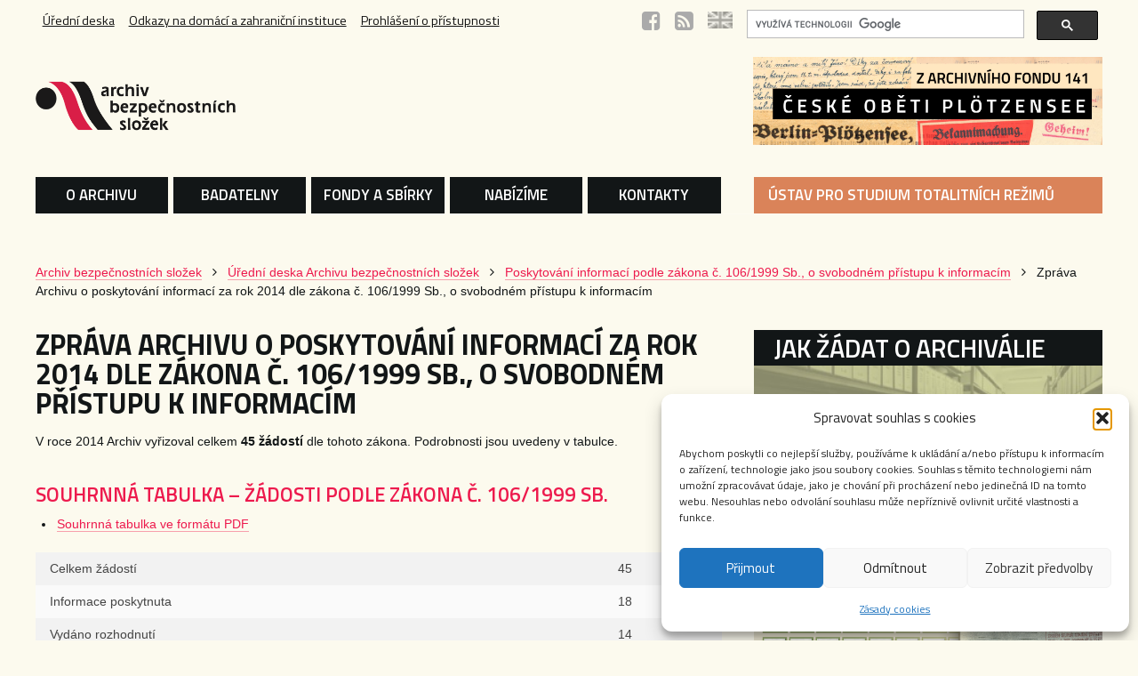

--- FILE ---
content_type: text/html; charset=UTF-8
request_url: https://www.abscr.cz/uredni-deska/poskytovani-informaci-podle-zakona-c-106/zprava-archivu-o-poskytovani-informaci-za-rok-2014/
body_size: 13540
content:
<!doctype html>
<html lang="cs-CZ" class="no-js">
	<head>
		<!-- Global site tag (gtag.js) - Google Analytics -->
		<script type="text/plain" data-service="google-analytics" data-category="statistics" async data-cmplz-src="https://www.googletagmanager.com/gtag/js?id=G-NZG3NPR830"></script>
		<script>
		window.dataLayer = window.dataLayer || [];
		function gtag(){dataLayer.push(arguments);}
		gtag('js', new Date());

		gtag('config', 'G-NZG3NPR830');
		</script>

		<meta charset="UTF-8">
		<link href="https://www.abscr.cz/wp-content/themes/ustrcr/img/favicon.ico" rel="shortcut icon">
		<link rel="alternate" type="application/rss+xml" title="Archiv bezpečnostních složek" href="https://www.abscr.cz/feed/" />
		<meta http-equiv="X-UA-Compatible" content="IE=edge,chrome=1">
		<meta name="viewport" content="width=device-width, initial-scale=1.0">
		<meta name="description" content="">
		<title>Zpráva Archivu o poskytování informací za rok 2014 dle zákona č. 106/1999 Sb., o svobodném přístupu k informacím &#8211; Archiv bezpečnostních složek</title>
<meta name='robots' content='max-image-preview:large' />
	<style>img:is([sizes="auto" i], [sizes^="auto," i]) { contain-intrinsic-size: 3000px 1500px }</style>
	<link rel="alternate" hreflang="cs" href="https://www.abscr.cz/uredni-deska/poskytovani-informaci-podle-zakona-c-106/zprava-archivu-o-poskytovani-informaci-za-rok-2014/" />
<link rel="alternate" hreflang="x-default" href="https://www.abscr.cz/uredni-deska/poskytovani-informaci-podle-zakona-c-106/zprava-archivu-o-poskytovani-informaci-za-rok-2014/" />
<link rel='stylesheet' id='wp-block-library-css' href='https://www.abscr.cz/wp-includes/css/dist/block-library/style.min.css?ver=6.8.3' media='all' />
<style id='classic-theme-styles-inline-css' type='text/css'>
/*! This file is auto-generated */
.wp-block-button__link{color:#fff;background-color:#32373c;border-radius:9999px;box-shadow:none;text-decoration:none;padding:calc(.667em + 2px) calc(1.333em + 2px);font-size:1.125em}.wp-block-file__button{background:#32373c;color:#fff;text-decoration:none}
</style>
<style id='global-styles-inline-css' type='text/css'>
:root{--wp--preset--aspect-ratio--square: 1;--wp--preset--aspect-ratio--4-3: 4/3;--wp--preset--aspect-ratio--3-4: 3/4;--wp--preset--aspect-ratio--3-2: 3/2;--wp--preset--aspect-ratio--2-3: 2/3;--wp--preset--aspect-ratio--16-9: 16/9;--wp--preset--aspect-ratio--9-16: 9/16;--wp--preset--color--black: #000000;--wp--preset--color--cyan-bluish-gray: #abb8c3;--wp--preset--color--white: #ffffff;--wp--preset--color--pale-pink: #f78da7;--wp--preset--color--vivid-red: #cf2e2e;--wp--preset--color--luminous-vivid-orange: #ff6900;--wp--preset--color--luminous-vivid-amber: #fcb900;--wp--preset--color--light-green-cyan: #7bdcb5;--wp--preset--color--vivid-green-cyan: #00d084;--wp--preset--color--pale-cyan-blue: #8ed1fc;--wp--preset--color--vivid-cyan-blue: #0693e3;--wp--preset--color--vivid-purple: #9b51e0;--wp--preset--gradient--vivid-cyan-blue-to-vivid-purple: linear-gradient(135deg,rgba(6,147,227,1) 0%,rgb(155,81,224) 100%);--wp--preset--gradient--light-green-cyan-to-vivid-green-cyan: linear-gradient(135deg,rgb(122,220,180) 0%,rgb(0,208,130) 100%);--wp--preset--gradient--luminous-vivid-amber-to-luminous-vivid-orange: linear-gradient(135deg,rgba(252,185,0,1) 0%,rgba(255,105,0,1) 100%);--wp--preset--gradient--luminous-vivid-orange-to-vivid-red: linear-gradient(135deg,rgba(255,105,0,1) 0%,rgb(207,46,46) 100%);--wp--preset--gradient--very-light-gray-to-cyan-bluish-gray: linear-gradient(135deg,rgb(238,238,238) 0%,rgb(169,184,195) 100%);--wp--preset--gradient--cool-to-warm-spectrum: linear-gradient(135deg,rgb(74,234,220) 0%,rgb(151,120,209) 20%,rgb(207,42,186) 40%,rgb(238,44,130) 60%,rgb(251,105,98) 80%,rgb(254,248,76) 100%);--wp--preset--gradient--blush-light-purple: linear-gradient(135deg,rgb(255,206,236) 0%,rgb(152,150,240) 100%);--wp--preset--gradient--blush-bordeaux: linear-gradient(135deg,rgb(254,205,165) 0%,rgb(254,45,45) 50%,rgb(107,0,62) 100%);--wp--preset--gradient--luminous-dusk: linear-gradient(135deg,rgb(255,203,112) 0%,rgb(199,81,192) 50%,rgb(65,88,208) 100%);--wp--preset--gradient--pale-ocean: linear-gradient(135deg,rgb(255,245,203) 0%,rgb(182,227,212) 50%,rgb(51,167,181) 100%);--wp--preset--gradient--electric-grass: linear-gradient(135deg,rgb(202,248,128) 0%,rgb(113,206,126) 100%);--wp--preset--gradient--midnight: linear-gradient(135deg,rgb(2,3,129) 0%,rgb(40,116,252) 100%);--wp--preset--font-size--small: 13px;--wp--preset--font-size--medium: 20px;--wp--preset--font-size--large: 36px;--wp--preset--font-size--x-large: 42px;--wp--preset--spacing--20: 0.44rem;--wp--preset--spacing--30: 0.67rem;--wp--preset--spacing--40: 1rem;--wp--preset--spacing--50: 1.5rem;--wp--preset--spacing--60: 2.25rem;--wp--preset--spacing--70: 3.38rem;--wp--preset--spacing--80: 5.06rem;--wp--preset--shadow--natural: 6px 6px 9px rgba(0, 0, 0, 0.2);--wp--preset--shadow--deep: 12px 12px 50px rgba(0, 0, 0, 0.4);--wp--preset--shadow--sharp: 6px 6px 0px rgba(0, 0, 0, 0.2);--wp--preset--shadow--outlined: 6px 6px 0px -3px rgba(255, 255, 255, 1), 6px 6px rgba(0, 0, 0, 1);--wp--preset--shadow--crisp: 6px 6px 0px rgba(0, 0, 0, 1);}:where(.is-layout-flex){gap: 0.5em;}:where(.is-layout-grid){gap: 0.5em;}body .is-layout-flex{display: flex;}.is-layout-flex{flex-wrap: wrap;align-items: center;}.is-layout-flex > :is(*, div){margin: 0;}body .is-layout-grid{display: grid;}.is-layout-grid > :is(*, div){margin: 0;}:where(.wp-block-columns.is-layout-flex){gap: 2em;}:where(.wp-block-columns.is-layout-grid){gap: 2em;}:where(.wp-block-post-template.is-layout-flex){gap: 1.25em;}:where(.wp-block-post-template.is-layout-grid){gap: 1.25em;}.has-black-color{color: var(--wp--preset--color--black) !important;}.has-cyan-bluish-gray-color{color: var(--wp--preset--color--cyan-bluish-gray) !important;}.has-white-color{color: var(--wp--preset--color--white) !important;}.has-pale-pink-color{color: var(--wp--preset--color--pale-pink) !important;}.has-vivid-red-color{color: var(--wp--preset--color--vivid-red) !important;}.has-luminous-vivid-orange-color{color: var(--wp--preset--color--luminous-vivid-orange) !important;}.has-luminous-vivid-amber-color{color: var(--wp--preset--color--luminous-vivid-amber) !important;}.has-light-green-cyan-color{color: var(--wp--preset--color--light-green-cyan) !important;}.has-vivid-green-cyan-color{color: var(--wp--preset--color--vivid-green-cyan) !important;}.has-pale-cyan-blue-color{color: var(--wp--preset--color--pale-cyan-blue) !important;}.has-vivid-cyan-blue-color{color: var(--wp--preset--color--vivid-cyan-blue) !important;}.has-vivid-purple-color{color: var(--wp--preset--color--vivid-purple) !important;}.has-black-background-color{background-color: var(--wp--preset--color--black) !important;}.has-cyan-bluish-gray-background-color{background-color: var(--wp--preset--color--cyan-bluish-gray) !important;}.has-white-background-color{background-color: var(--wp--preset--color--white) !important;}.has-pale-pink-background-color{background-color: var(--wp--preset--color--pale-pink) !important;}.has-vivid-red-background-color{background-color: var(--wp--preset--color--vivid-red) !important;}.has-luminous-vivid-orange-background-color{background-color: var(--wp--preset--color--luminous-vivid-orange) !important;}.has-luminous-vivid-amber-background-color{background-color: var(--wp--preset--color--luminous-vivid-amber) !important;}.has-light-green-cyan-background-color{background-color: var(--wp--preset--color--light-green-cyan) !important;}.has-vivid-green-cyan-background-color{background-color: var(--wp--preset--color--vivid-green-cyan) !important;}.has-pale-cyan-blue-background-color{background-color: var(--wp--preset--color--pale-cyan-blue) !important;}.has-vivid-cyan-blue-background-color{background-color: var(--wp--preset--color--vivid-cyan-blue) !important;}.has-vivid-purple-background-color{background-color: var(--wp--preset--color--vivid-purple) !important;}.has-black-border-color{border-color: var(--wp--preset--color--black) !important;}.has-cyan-bluish-gray-border-color{border-color: var(--wp--preset--color--cyan-bluish-gray) !important;}.has-white-border-color{border-color: var(--wp--preset--color--white) !important;}.has-pale-pink-border-color{border-color: var(--wp--preset--color--pale-pink) !important;}.has-vivid-red-border-color{border-color: var(--wp--preset--color--vivid-red) !important;}.has-luminous-vivid-orange-border-color{border-color: var(--wp--preset--color--luminous-vivid-orange) !important;}.has-luminous-vivid-amber-border-color{border-color: var(--wp--preset--color--luminous-vivid-amber) !important;}.has-light-green-cyan-border-color{border-color: var(--wp--preset--color--light-green-cyan) !important;}.has-vivid-green-cyan-border-color{border-color: var(--wp--preset--color--vivid-green-cyan) !important;}.has-pale-cyan-blue-border-color{border-color: var(--wp--preset--color--pale-cyan-blue) !important;}.has-vivid-cyan-blue-border-color{border-color: var(--wp--preset--color--vivid-cyan-blue) !important;}.has-vivid-purple-border-color{border-color: var(--wp--preset--color--vivid-purple) !important;}.has-vivid-cyan-blue-to-vivid-purple-gradient-background{background: var(--wp--preset--gradient--vivid-cyan-blue-to-vivid-purple) !important;}.has-light-green-cyan-to-vivid-green-cyan-gradient-background{background: var(--wp--preset--gradient--light-green-cyan-to-vivid-green-cyan) !important;}.has-luminous-vivid-amber-to-luminous-vivid-orange-gradient-background{background: var(--wp--preset--gradient--luminous-vivid-amber-to-luminous-vivid-orange) !important;}.has-luminous-vivid-orange-to-vivid-red-gradient-background{background: var(--wp--preset--gradient--luminous-vivid-orange-to-vivid-red) !important;}.has-very-light-gray-to-cyan-bluish-gray-gradient-background{background: var(--wp--preset--gradient--very-light-gray-to-cyan-bluish-gray) !important;}.has-cool-to-warm-spectrum-gradient-background{background: var(--wp--preset--gradient--cool-to-warm-spectrum) !important;}.has-blush-light-purple-gradient-background{background: var(--wp--preset--gradient--blush-light-purple) !important;}.has-blush-bordeaux-gradient-background{background: var(--wp--preset--gradient--blush-bordeaux) !important;}.has-luminous-dusk-gradient-background{background: var(--wp--preset--gradient--luminous-dusk) !important;}.has-pale-ocean-gradient-background{background: var(--wp--preset--gradient--pale-ocean) !important;}.has-electric-grass-gradient-background{background: var(--wp--preset--gradient--electric-grass) !important;}.has-midnight-gradient-background{background: var(--wp--preset--gradient--midnight) !important;}.has-small-font-size{font-size: var(--wp--preset--font-size--small) !important;}.has-medium-font-size{font-size: var(--wp--preset--font-size--medium) !important;}.has-large-font-size{font-size: var(--wp--preset--font-size--large) !important;}.has-x-large-font-size{font-size: var(--wp--preset--font-size--x-large) !important;}
:where(.wp-block-post-template.is-layout-flex){gap: 1.25em;}:where(.wp-block-post-template.is-layout-grid){gap: 1.25em;}
:where(.wp-block-columns.is-layout-flex){gap: 2em;}:where(.wp-block-columns.is-layout-grid){gap: 2em;}
:root :where(.wp-block-pullquote){font-size: 1.5em;line-height: 1.6;}
</style>
<link rel='stylesheet' id='iwmp-styles-css' href='https://www.abscr.cz/wp-content/plugins/iw-magnific-popup/includes/assets/magnific-popup.css?ver=6.8.3' media='all' />
<link rel='stylesheet' id='wpml-legacy-horizontal-list-0-css' href='https://www.abscr.cz/wp-content/plugins/sitepress-multilingual-cms/templates/language-switchers/legacy-list-horizontal/style.min.css?ver=1' media='all' />
<link rel='stylesheet' id='cmplz-general-css' href='https://www.abscr.cz/wp-content/plugins/complianz-gdpr/assets/css/cookieblocker.min.css?ver=1766007018' media='all' />
<link rel='stylesheet' id='normalize-css' href='https://www.abscr.cz/wp-content/themes/ustrcr/css/normalize.css?ver=1.0' media='all' />
<link rel='stylesheet' id='style-css' href='https://www.abscr.cz/wp-content/themes/ustrcr/style.css?ver=2.0' media='all' />
<link rel='stylesheet' id='default-css' href='https://www.abscr.cz/wp-content/themes/ustrcr/css/default.css?ver=1.1' media='all' />
<script type="text/javascript" src="https://www.abscr.cz/wp-includes/js/jquery/jquery.min.js?ver=3.7.1" id="jquery-core-js"></script>
<script type="text/javascript" src="https://www.abscr.cz/wp-includes/js/jquery/jquery-migrate.min.js?ver=3.4.1" id="jquery-migrate-js"></script>
<meta name="generator" content="WPML ver:4.8.6 stt:9,1;" />
			<style>.cmplz-hidden {
					display: none !important;
				}</style>		<style type="text/css" id="wp-custom-css">
			div.am {filter:sepia(40%); box-shadow: 0 4px 8px 0 rgba(0, 0, 0, 0.1), 0 2px 10px 0 rgba(0, 0, 0, 0.19);}
/*div.am div.left { opacity: 0.65;  background-image: url('https://www.abscr.cz/wp-content/uploads/2023/10/new-sipka-1.png');  }*/
.header__search form { background: none; }
.header__sub { background: none; }
.project__image img { border-radius: 20%; filter:invert(8%);}
.project__image:after {
    border-radius: 20%;}
body {background-color:#FCFAEE;}
div.gsc-control-cse {background-color:#FCFAEE; border:0px;}
footer {border-top:2px dotted #ECDFCC !important;}
.header__nav ul li.nav--high a {
background: #DA8359; }
.header__logo img { width: 85%; height: 85%; }
.nav__responsive { background: #D70C0F !important; }
.gsc-search-box {margin-left: 0px !important;}
.gsc-input { font-size: 14px !important; }
.gsc-search-button-v2 {margin-top:0px; padding: 9px 27px !important;}

.header__menu li a {padding: 0px 8px;}
.gsc-search-box { padding-top: 0px;}
div.gsc-webResult.gsc-result { background: #FCFAEE; border-bottom: 2px dotted #ECDFCC; }
.category--veda .category__tit {color:#ffffff;}
.category--ebadatelna .category__tit {color:#ffffff;}
.category--vzdelavani .category__tit {color:#ffffff;}
.category--popularizace .category__tit {color:#ffffff;}
div#app-plotzensee h3 {color:#6a7c97;}
div#app-plotzensee h2 {color:#6a7c97;}
.header__claim a img {width:393px !important;}
@media only screen and (max-width: 1259px) {
.header__claim a img { width: 320px !important;}
}
div#plotzensee-menu.nav__body ul li {width: 13%;}		</style>
			</head>
	<body data-cmplz=1 class="wp-singular page-template-default page page-id-308 page-child parent-pageid-100 wp-theme-ustrcr zprava-archivu-o-poskytovani-informaci-za-rok-2014">
		<div class="container">
			<header class="header cf">
				<div class="header__sub cf">
					<ul class="header__menu"><li id="menu-item-2288" class="menu-item menu-item-type-post_type menu-item-object-page current-page-ancestor menu-item-2288 nav__item"><a href="https://www.abscr.cz/uredni-deska/">Úřední deska</a></li>
<li id="menu-item-2496" class="menu-item menu-item-type-post_type menu-item-object-page menu-item-2496 nav__item"><a href="https://www.abscr.cz/odkazy/">Odkazy na domácí a zahraniční instituce</a></li>
<li id="menu-item-11806" class="menu-item menu-item-type-post_type menu-item-object-page menu-item-11806 nav__item"><a href="https://www.abscr.cz/prohlaseni-o-pristupnosti/">Prohlášení o přístupnosti</a></li>
</ul>					<ul class="header__icons">
												<li class="resp__hide"><a href="https://www.facebook.com/Archivbezpecnostnichslozek" target="_blank"><i class="fa fa-facebook-square"></i></a></li>
						
						
						<li class="resp__hide"><a href="https://www.abscr.cz/feed/" target="_blank"><i class="fa fa-rss-square"></i></a></li>
						<li class="icon--flag"><a href="https://www.abscr.cz/en/"><img src="https://www.abscr.cz/wp-content/plugins/sitepress-multilingual-cms/res/flags/en.png" alt="en" /></a></li>					</ul>

					<fieldset class="header__search" role="search">
                        <script>
                            (function() {
                                var cx = '004325297478379875100:7sloizll6um';
                                var gcse = document.createElement('script');
                                gcse.type = 'text/javascript';
                                gcse.async = true;
                                gcse.src = 'https://cse.google.com/cse.js?cx=' + cx;
                                var s = document.getElementsByTagName('script')[0];
                                s.parentNode.insertBefore(gcse, s);
                            })();
                        </script>
                        <gcse:searchbox></gcse:searchbox>
                        					</fieldset>
				</div>
				<div class="header__between cf">
					<p class="header__logo"><a href="https://www.abscr.cz/"><img src="https://www.abscr.cz/wp-content/themes/ustrcr/img/logo.png" alt="Archiv bezpečnostních složek"></a></p>
					<p class="header__claim"><a href="https://www.abscr.cz/obcane-ceskoslovenska-popraveni-na-centralnich-popravistich-treti-rise/databaze-popravenych/"><img src="https://www.abscr.cz/wp-content/uploads/2025/05/plotzensee.01.jpeg" alt="Archiv bezpečnostních složek"></a></p>
				</div>
				<nav class="header__nav cf">
					<span class="nav__responsive"><span class="bar"><span class="bar__ico bar--t"></span><span class="bar__ico bar--m"></span><span class="bar__ico bar--b"></span></span></span>
					<div class="nav__body">
						<ul><li id="menu-item-2287" class="nav--high menu-item menu-item-type-custom menu-item-object-custom menu-item-2287 nav__item"><a href="https://www.ustrcr.cz/" title="Přejít na stránky Ústavu pro studium totalitních režimů.">ÚSTAV PRO STUDIUM TOTALITNÍCH REŽIMŮ</a></li>
<li id="menu-item-3118" class="menu-item menu-item-type-post_type menu-item-object-page menu-item-has-children menu-item-3118 nav__item"><a href="https://www.abscr.cz/o-nas/">O ARCHIVU</a>
<ul class="sub-menu">
	<li id="menu-item-3124" class="menu-item menu-item-type-post_type menu-item-object-page menu-item-3124 nav-sub__item"><a href="https://www.abscr.cz/organizace-archivu/">Organizace archivu</a></li>
	<li id="menu-item-3125" class="menu-item menu-item-type-post_type menu-item-object-page menu-item-3125 nav-sub__item"><a href="https://www.abscr.cz/o-nas/plan-cinnosti-archivu/">Plán činnosti archivu</a></li>
	<li id="menu-item-3126" class="menu-item menu-item-type-post_type menu-item-object-page menu-item-3126 nav-sub__item"><a href="https://www.abscr.cz/o-nas/zpravy-o-cinnosti-archivu/">Zprávy o činnosti archivu</a></li>
	<li id="menu-item-10408" class="menu-item menu-item-type-post_type menu-item-object-page menu-item-10408 nav-sub__item"><a href="https://www.abscr.cz/o-nas/strategie/">Strategie</a></li>
	<li id="menu-item-3130" class="menu-item menu-item-type-custom menu-item-object-custom menu-item-3130 nav-sub__item"><a href="https://www.abscr.cz/category/aktuality/">Archiv aktualit</a></li>
	<li id="menu-item-3127" class="menu-item menu-item-type-post_type menu-item-object-page menu-item-3127 nav-sub__item"><a href="https://www.abscr.cz/o-nas/logo-ke-stazeni/">Logo ke stažení</a></li>
	<li id="menu-item-3128" class="menu-item menu-item-type-post_type menu-item-object-page menu-item-3128 nav-sub__item"><a href="https://www.abscr.cz/o-nas/pravni-normy/">Právní normy</a></li>
</ul>
</li>
<li id="menu-item-3119" class="menu-item menu-item-type-post_type menu-item-object-page menu-item-3119 nav__item"><a href="https://www.abscr.cz/provoz-badatelen/">BADATELNY</a></li>
<li id="menu-item-3120" class="menu-item menu-item-type-post_type menu-item-object-page menu-item-has-children menu-item-3120 nav__item"><a href="https://www.abscr.cz/pruvodce-po-fondech-sbirkach/">FONDY A SBÍRKY</a>
<ul class="sub-menu">
	<li id="menu-item-3132" class="menu-item menu-item-type-post_type menu-item-object-page menu-item-3132 nav-sub__item"><a href="https://www.abscr.cz/pruvodce-po-fondech-sbirkach/">Průvodce po fondech a sbírkách</a></li>
	<li id="menu-item-3133" class="menu-item menu-item-type-custom menu-item-object-custom menu-item-3133 nav-sub__item"><a href="http://aplikace.mvcr.cz/archivni-fondy-cr/default.aspx">Archivní fondy a sbírky v České republice</a></li>
</ul>
</li>
<li id="menu-item-3121" class="menu-item menu-item-type-post_type menu-item-object-page menu-item-has-children menu-item-3121 nav__item"><a href="https://www.abscr.cz/nabizime/">NABÍZÍME</a>
<ul class="sub-menu">
	<li id="menu-item-3135" class="menu-item menu-item-type-post_type menu-item-object-page menu-item-3135 nav-sub__item"><a href="https://www.abscr.cz/nabizime/exkurze-v-archivu/">Exkurze v archivu</a></li>
	<li id="menu-item-3136" class="menu-item menu-item-type-post_type menu-item-object-page menu-item-3136 nav-sub__item"><a href="https://www.abscr.cz/nabizime/nabidka-zamestnani/">Nabídka zaměstnání</a></li>
	<li id="menu-item-3137" class="menu-item menu-item-type-post_type menu-item-object-page menu-item-3137 nav-sub__item"><a href="https://www.abscr.cz/nabizime/verejne-zakazky/">Veřejné zakázky</a></li>
	<li id="menu-item-6692" class="menu-item menu-item-type-post_type menu-item-object-page menu-item-6692 nav-sub__item"><a href="https://www.abscr.cz/nabizime/nabidka-nepotrebneho-majetku/">Nabídka nepotřebného majetku</a></li>
</ul>
</li>
<li id="menu-item-3122" class="menu-item menu-item-type-post_type menu-item-object-page menu-item-3122 nav__item"><a href="https://www.abscr.cz/kontakty/">KONTAKTY</a></li>
</ul>
											</div>
				</nav>
			</header>
			<div class="content cf">
                <gcse:searchresults></gcse:searchresults>
<aside class="breadcrumb__wrap">
	<p class="breadcrumb" typeof="BreadcrumbList" vocab="http://schema.org/">
		<span property="itemListElement" typeof="ListItem"><a property="item" typeof="WebPage" title="Jděte na Archiv bezpečnostních složek." href="https://www.abscr.cz" class="home"><span property="name">Archiv bezpečnostních složek</span></a><meta property="position" content="1"></span> <i class="fa fa-angle-right"></i> <span property="itemListElement" typeof="ListItem"><a property="item" typeof="WebPage" title="Jděte na Úřední deska Archivu bezpečnostních složek." href="https://www.abscr.cz/uredni-deska/" class=""><span property="name">Úřední deska Archivu bezpečnostních složek</span></a><meta property="position" content="2"></span> <i class="fa fa-angle-right"></i> <span property="itemListElement" typeof="ListItem"><a property="item" typeof="WebPage" title="Jděte na Poskytování informací podle zákona č. 106/1999 Sb., o svobodném přístupu k informacím." href="https://www.abscr.cz/uredni-deska/poskytovani-informaci-podle-zakona-c-106/" class=""><span property="name">Poskytování informací podle zákona č. 106/1999 Sb., o svobodném přístupu k informacím</span></a><meta property="position" content="3"></span> <i class="fa fa-angle-right"></i> <span property="itemListElement" typeof="ListItem"><span property="name">Zpráva Archivu o poskytování informací za rok 2014 dle zákona č. 106/1999 Sb., o svobodném přístupu k informacím</span><meta property="position" content="4"></span>	</p>
</aside> <section class="main" role="main">
	 		<h1>Zpráva Archivu o poskytování informací za rok 2014 dle zákona č. 106/1999 Sb., o svobodném přístupu k informacím</h1>
	<p>V roce 2014 Archiv vyřizoval celkem <strong>45 žádostí</strong> dle tohoto zákona. Podrobnosti jsou uvedeny v tabulce.
</p>
<h3>Souhrnná tabulka – žádosti podle zákona č. 106/1999 Sb.</h3>
<ul class="iconlist">
<li class="pdf"><a href="https://www.abscr.cz/data/pdf/z106/2014/tabulka.pdf" title="Soubor PDF: Souhrnná tabulka – žádosti podle zákona č. 106/1999 Sb. v roce 2014">Souhrnná tabulka ve formátu PDF</a></li>
</ul>
<table>
<tbody>
<tr>
<td>Celkem žádostí</td>
<td>45</td>
</tr>
<tr>
<td>Informace poskytnuta</td>
<td>18</td>
</tr>
<tr>
<td>Vydáno rozhodnutí</td>
<td>14</td>
</tr>
<tr>
<td>Odloženo/zamítnuto</td>
<td>7</td>
</tr>
<tr>
<td>Odvolání</td>
<td>7</td>
</tr>
<tr>
<td><em>&#8211; odvolání vyhověno</em></td>
<td><em>2</em></td>
</tr>
<tr>
<td><em>&#8211; potvrzeno rozhodnutí 1. stupně</em></td>
<td><em>5</em></td>
</tr>
<tr>
<td>Dosud neukončené řízení</td>
<td>6 <a href="https://www.abscr.cz/pro-verejnost/uredni-deska/poskytovani-informaci-podle-zakona-c-106/zprava-archivu-o-poskytovani-informaci-za-rok-2014/#p1" title="Poznámka pod čarou" style="text-decoration: none"><sup>1</sup></a></td>
</tr>
</tbody>
</table>
<hr>
<h3>Průběžná zpráva o poskytování informací podle § 5 odst. 3 zákona č. 106/1999 Sb. za rok 2014</h3>
<ul>
<li>Dne <strong>19. prosince 2014</strong> byly Archivu doručeny 4 žádosti pana A.P., které se týkaly nových zaměstnanců, dohod o pracovní činnosti, dohod o provedení práce, odměn všech zaměstnanců a veřejných prostředků vyplacených ředitelce Archivu a jejímu zástupci. Po zaplacení nákladů na vyhledání Archiv většinu informací poskytl.
<ul class="iconlist">
<li class="pdf"><a href="https://www.abscr.cz/data/pdf/z106/2014/abs473-2015.pdf" title="Soubor ve formátu PDF">Č.j. ABS 473/2015 R</a> (<em>DPP a DPČ</em>)</li>
<li class="pdf"><a href="https://www.abscr.cz/data/pdf/z106/2014/abs408-2015.pdf" title="Soubor ve formátu PDF">Č.j. ABS 408/2015 R</a> (<em>noví zaměstnanci</em>)</li>
<li class="pdf"><a href="https://www.abscr.cz/data/pdf/z106/2014/abs404-2015.pdf" title="Soubor ve formátu PDF">Č.j. ABS 404/2015 R</a> (<em>odměny zaměstnanců</em>)</li>
<li class="pdf"><a href="https://www.abscr.cz/data/pdf/z106/2014/abs403-2015.pdf" title="Soubor ve formátu PDF">Č.j. ABS 403/2015 R</a> (<em>veřejné prostředky ředitelka a zástupce</em>)</li>
</ul>
</li>
<li>Dne <strong>19. prosince 2014</strong> obdržel Archiv bezpečnostních složek žádost pana A.P. týkající se personálního systému, který Archiv používá. Archiv informaci poskytl.
<ul class="iconlist">
<li class="pdf"><a href="https://www.abscr.cz/data/pdf/z106/2014/abs6-2015.pdf" title="Soubor ve formátu PDF">Č.j. ABS 6/2015 R</a></li>
</ul>
</li>
<li>Dne <strong>9. prosince 2014</strong> obdržel Archiv žádost paní Z.K., jejímž předmětem byly platby JUDr. Bognárové, která zastupuje Archiv v pracovně-právních sporech. Archiv informaci po anonymizaci poskytl.
<ul class="iconlist">
<li class="pdf"><a href="https://www.abscr.cz/data/pdf/z106/2014/abs21-2015.pdf" title="Soubor ve formátu PDF">Č.j. ABS 21/2015</a></li>
</ul>
</li>
<li>Dne <strong>5. prosince 2014</strong> zaevidoval Archiv bezpečnostních složek žádost pana R.S., jejímž předmětem bylo nakládání s jedovatými a psychotropními látkami. Archiv informaci poskytl.
<ul class="iconlist">
<li class="pdf"><a href="https://www.abscr.cz/data/pdf/z106/2014/abs9122-2014.pdf" title="Soubor ve formátu PDF">Č.j. ABS 9122/2014 R</a></li>
</ul>
</li>
<li>Dne <strong>5. prosince 2014</strong> obdržel Archiv žádost pana A.P., jejímž předmětem byl registr oznámení dle zákona o střetu zájmů. Archiv tuto informaci poskytl v omezeném rozsahu.
<ul class="iconlist">
<li class="pdf"><a href="https://www.abscr.cz/data/pdf/z106/2014/abs8880-2014.pdf" title="Soubor ve formátu PDF">Č.j. ABS 8880/2014 R</a></li>
</ul>
</li>
<li>Dne <strong>19. září 2014</strong> Archiv zaevidoval žádost pana A.P., jejímž předmětem byla spolupráce Archivu s Platformou evropské paměti a svědomí. Archiv informaci poskytl.
<ul class="iconlist">
<li class="pdf"><a href="https://www.abscr.cz/data/pdf/z106/2014/abs7066-2014.pdf" title="Soubor ve formátu PDF">Č.j. ABS 7066/2014 R</a></li>
</ul>
</li>
<li>Dne <strong>5. září 2014</strong> obdržel Archiv žádost pana A.P., jejímž předmětem byly seznamy kontrolovaných, vadných a jiným úřadům postoupených archiválií. Archiv informaci částečně poskytl.
<ul class="iconlist">
<li class="pdf"><a href="https://www.abscr.cz/data/pdf/z106/2014/abs6743-2014.pdf" title="Soubor ve formátu PDF">Č.j. ABS 6743/2014</a></li>
</ul>
</li>
<li>Dne <strong>2. září 2014</strong> obdržel Archiv žádost pana A.P., jejímž předmětem byly dotazy k soudním sporům Archivu a ke škodní komisi. Archiv informaci částečně poskytl.
<ul class="iconlist">
<li class="pdf"><a href="https://www.abscr.cz/data/pdf/z106/2014/abs6675-2014.pdf" title="Soubor ve formátu PDF">Č.j. ABS 6675/2014 R</a></li>
</ul>
</li>
<li>Dne <strong>26. srpna 2014</strong> obdržel Archiv žádost pana A.P., jejímž předmětem byly informace k používaným vodoznakům. Archiv informaci částečně poskytl.
<ul class="iconlist">
<li class="pdf"><a href="https://www.abscr.cz/data/pdf/z106/2014/abs6178-2014.pdf" title="Soubor ve formátu PDF">Č.j. ABS 6178/2014 R + 6 příloh</a></li>
</ul>
</li>
<li>Dne <strong>17. srpna 2014</strong> obdržel Archiv žádost pana A.P., jejímž předmětem byly počty inventárních jednotek v různých souvislostech. Archiv informace částečně poskytl.
<ul class="iconlist">
<li class="pdf"><a href="https://www.abscr.cz/data/pdf/z106/2014/abs6626-2014.pdf" title="Soubor ve formátu PDF">Č.j. ABS 6626/2014 R</a></li>
</ul>
</li>
<li>Dne <strong>29. července 2014</strong> obdržel Archiv od žadatele A.P. žádost, jejímž předmětem byly doplňující dotazy k jiné sdělené informaci. Archiv informaci poskytl.
<ul class="iconlist">
<li class="pdf"><a href="https://www.abscr.cz/data/pdf/z106/2014/abs6183-2014.pdf" title="Soubor ve formátu PDF">Č.j. ABS 6183/2014 R</a></li>
</ul>
</li>
<li>Dne <strong>29. července 2014</strong> obdržel Archiv žádost pana A.P., jejímž předmětem byly doplňující dotazy k dopisu Archivu. Archiv informaci poskytl.
<ul class="iconlist">
<li class="pdf"><a href="https://www.abscr.cz/data/pdf/z106/2014/abs5882-2014.pdf" title="Soubor ve formátu PDF">Č.j. ABS 5882/2014 R</a></li>
</ul>
</li>
<li>Dne <strong>21. července 2014</strong> obdržel Archiv žádost od žadatele A.P., jejímž předmětem byla metodika kontroly digitalizace. Archiv v této věci vydal rozhodnutí.
<ul class="iconlist">
<li class="pdf"><a href="https://www.abscr.cz/data/pdf/z106/2014/abs5640-2014.pdf" title="Soubor ve formátu PDF">Č.j. ABS ABS-5640/2014 R</a></li>
</ul>
</li>
<li>Dne <strong>21. července 2014</strong> obdržel Archiv žádost od žadatele A.P., jejímž předmětem byly vnitřní předpisy a metodiky související s digitalizací.
<ul class="iconlist">
<li class="pdf"><a href="https://www.abscr.cz/data/pdf/z106/2014/abs5634-2014.pdf" title="Soubor ve formátu PDF">Č.j. ABS-5634/2014 R</a> + <a href="https://www.abscr.cz/data/pdf/z106/2014/abs5634-2014-pr.pdf" title="Soubor ve formátu PDF">příloha</a></li>
</ul>
</li>
<li>Dne <strong>16. července 2014</strong> obdržel Archiv žádost pana A.P., jejímž předmětem byly spisové značky konkrétních spisů a činnost skupiny evidenční a správy elektronického archivu. Po zaplacení nákladů na vyhledání informace vydal Archiv rozhodnutí.
<ul class="iconlist">
<li class="pdf"><a href="https://www.abscr.cz/data/pdf/z106/2014/abs5653-2014.pdf" title="Soubor ve formátu PDF">Č.j. ABS 5653/2014 R + přílohy</a></li>
</ul>
</li>
<li>Archiv obdržel dne <strong>14. července 2014</strong> žádost od žadatele A.P. Po doplnění informace a zaplacení nákladů vydal Archiv rozhodnutí o částečném odmítnutí žádosti.
<ul class="iconlist">
<li class="pdf"><a href="https://www.abscr.cz/data/pdf/z106/2014/abs6172-2014.pdf" title="Soubor ve formátu PDF">Č.j. ABS 6172/2014 R</a></li>
</ul>
</li>
<li>Dne <strong>14. července 2014</strong> zaevidoval Archiv žádost žadatele A.P., jejímž předmětem byla digitalizace a následné poskytování digitalizovaných archiválií jiným státním institucím. Dopisem ze dne 28. července 2014 byla informace žadateli poskytnuta.
<ul class="iconlist">
<li class="pdf"><a href="https://www.abscr.cz/data/pdf/z106/2014/abs5292-2014.pdf" title="Soubor ve formátu PDF">Č.j. ABS 5292/2014 R</a></li>
</ul>
</li>
<li>Dne <strong>7. července 2014</strong> obdržel Archiv žádost od žadatele A.P., jejímž předmětem byla zpráva Archivu o kontrole digitalizovaných archiválií. Archiv však v rámci rozhodnutí o žádosti zaslal chybné přílohy. Tuto skutečnost na základě žadatelova odvolání Archiv napravil.
<ul class="iconlist">
<li class="pdf"><a href="https://www.abscr.cz/data/pdf/z106/2014/abs5789-2014.pdf" title="Soubor ve formátu PDF">Č.j. ABS 5789/2014 R + příloha</a></li>
</ul>
</li>
<li>Dne <strong>9. června 2014</strong> obdržel Archiv žádost pana P.Z., jejímž předmětem byly rozsudky vztahující se k možnému zrušení některých ustanovení archivního zákona. Rozhodnutím ze dne 10. června 2014 byla žadateli informace v anonymizované podobě poskytnuta.
<ul class="iconlist">
<li class="pdf"><a href="https://www.abscr.cz/data/pdf/z106/2014/abs4092-2014.pdf" title="Soubor ve formátu PDF">Č.j. ABS 4092/2014 R</a></li>
<li class="pdf"><a href="https://www.abscr.cz/data/pdf/z106/2014/abs4092-2014-pril.pdf" title="Soubor ve formátu PDF">Příloha k Č.j. ABS 4092/2014 R</a></li>
</ul>
</li>
<li>Dne <strong>14. května 2014</strong> obdržel Archiv žádost pana L.A., jejímž předmětem byly dotazy související s výzvou o doplnění žádosti, kterou žadatel obdržel v rámci jiného svého dotazu. Archiv informaci poskytl.
<ul class="iconlist">
<li class="pdf"><a href="https://www.abscr.cz/data/pdf/z106/2014/abs3667-2014.pdf" title="Soubor ve formátu PDF">Č.j. ABS 3667/2014 R</a></li>
</ul>
</li>
<li>Dne <strong>14. května 2014</strong> obdržel Archiv žádost pana L.A., jejímž předmětem byly dva dotazy: a) Kolika zaměstnancům Archiv navýšil plat od 1.1.2014 do 10.5.2014; b) proč platy zaměstnanců Archivu nebyly s ohledem na zákon č. 475/2013 Sb., plošně navýšeny. Archiv vydal rozhodnutí o částečném odmítnutí žádosti.
<ul class="iconlist">
<li class="pdf"><a href="https://www.abscr.cz/data/pdf/z106/2014/abs3640-2014.pdf" title="Soubor ve formátu PDF">Č.j. ABS 3640/2014 R</a></li>
</ul>
</li>
<li>Dne <strong>6. května 2014</strong> obdržel Archiv žádost paní Z.K., jejímž předmětem byla jednání za účelem získání archivní budovy, a to v termínu od 29.4.2013 do 5.5.2014. Archiv informaci poskytl.
<ul class="iconlist">
<li class="pdf"><a href="https://www.abscr.cz/data/pdf/z106/2014/abs3470-2014.pdf" title="Soubor ve formátu PDF">Č.j. ABS 3470/2014 R</a></li>
</ul>
</li>
<li>Dne <strong>30. dubna 2014</strong> obdržel Archiv žádost pana L.A., jejímž předmětem byl dotaz na finanční výši prostředků, která byla za rok 2013 uhrazena Archivem advokátce JUDr. V. Bognárové. Archiv informaci poskytl.
<ul class="iconlist">
<li class="pdf"><a href="https://www.abscr.cz/data/pdf/z106/2014/abs3308-2014.pdf" title="Soubor ve formátu PDF">Č.j. ABS 3308/2014 R</a></li>
</ul>
</li>
<li>Dne <strong>25. dubna 2014</strong> obdržel Archiv žádost pana L.A., jejímž předmětem byl zápis z místního šetření MV – Odboru archivní správy a spisové služby. Archiv odpověděl dopisem ze dne 7. května 2014.
<ul class="iconlist">
<li class="pdf"><a href="https://www.abscr.cz/data/pdf/z106/2014/abs3010-2014.pdf" title="Soubor ve formátu PDF">Č.j. ABS 3010/2014 R</a></li>
</ul>
</li>
<li>Dne <strong>23. dubna 2014</strong> obdržel Archiv žádost pana L.A., jejímž předmětem byl dotaz k navýšení platů zaměstnanců od 1. ledna 2014. Archiv informaci poskytl.
<ul class="iconlist">
<li class="pdf"><a href="https://www.abscr.cz/data/pdf/z106/2014/abs3003-2014.pdf" title="Soubor ve formátu PDF">Č.j. ABS 3003/2014 R</a></li>
</ul>
</li>
<li>Dne <strong>8. dubna 2014</strong> obdržel Archiv žádost pana L.A., jejímž předmětem byl dotaz na čerpání finančních prostředků Archivu za rok 2014. Archiv informaci poskytl v plném rozsahu.
<ul class="iconlist">
<li class="pdf"><a href="https://www.abscr.cz/data/pdf/z106/2014/abs2607-2014.pdf" title="Soubor ve formátu PDF">Č.j. ABS 2607/2014 R</a></li>
</ul>
</li>
<li>Dne <strong>24. února 2014</strong> obdržel Archiv žádost pana L.A., jejímž předmětem byly dotazy k finančním prostředkům, veřejným zakázkám a delimitaci zaměstnanců ÚSTR do Archivu. Archiv informaci poskytl v rámci dopisu ze dne <strong>11. března 2014</strong>.
<ul class="iconlist">
<li class="pdf"><a href="https://www.abscr.cz/data/pdf/z106/2014/abs1224-2014.pdf" title="Soubor ve formátu PDF">Č.j. ABS 1224/2014 R</a></li>
<li class="pdf"><a href="https://www.abscr.cz/data/pdf/z106/2014/abs1617-2014.pdf" title="Soubor ve formátu PDF">Č.j. ABS 1617/2014 R</a></li>
</ul>
</li>
<li>Dne <strong>29. ledna 2014</strong> obdržel Archiv žádost pana L.A., jejímž předmětem byla událost průtoku vody ze střechy do depozitáře. Archiv poskytl informaci v omezeném rozsahu.
<ul class="iconlist">
<li class="pdf"><a href="https://www.abscr.cz/data/pdf/z106/2014/abs1394-2014.pdf" title="Soubor ve formátu PDF">Č.j. ABS 1394/2014 R</a></li>
</ul>
</li>
<li>Dne <strong>27. ledna 2014</strong> obdržel Archiv žádost pana L.A., jejímž předmětem bylo „jména a příjmení všech státních úředníků Archivu, kteří se po právní stránce podíleli na přípravě rozhodnutí ABS 436/2014 R, zvláště pak toho státního úředníka, který cit. rozhodnutí psal a postoupil k podpisu dočasné ředitelce Archivu“. Archiv poskytl informaci v omezeném rozsahu.
<ul class="iconlist">
<li class="pdf"><a href="https://www.abscr.cz/data/pdf/z106/2014/abs698-2014.pdf" title="Soubor ve formátu PDF">Č.j. ABS 698/2014 R</a></li>
</ul>
</li>
<li>Dne <strong>21. ledna 2014</strong> zaevidoval Archiv žádost pana L.A., týkající se pracovního místa vedoucího Kanceláře ředitelky Archivu. Archiv poskytl informaci v dopise ze dne 30. ledna 2014.
<ul class="iconlist">
<li class="pdf"><a href="https://www.abscr.cz/data/pdf/z106/2014/abs606-2014.pdf" title="Soubor ve formátu PDF">Č.j. ABS 606/2014 R</a></li>
</ul>
</li>
<li>Dne <strong>10. ledna 2014</strong> obdržel Archiv žádost pana L.A., jejímž předmětem byla výše odměn všech vedoucích zaměstnanců. Archiv informaci poskytl v omezeném rozsahu. Žadatel se proti rozhodnutí odvolal. Archiv na základě rozhodnutí nadřízeného orgánu poskytl informaci opět v omezeném rozsahu, avšak v jiném formátu.
<ul class="iconlist">
<li class="pdf"><a href="https://www.abscr.cz/data/pdf/z106/2014/abs436-2014.pdf" title="Soubor ve formátu PDF">Č.j. ABS 436/2014 R</a></li>
<li class="pdf"><a href="https://www.abscr.cz/data/pdf/z106/2014/abs1464-2014.pdf" title="Soubor ve formátu PDF">Č.j. ABS 1464/2014 R</a></li>
</ul>
</li>
<li>Dne <strong>10. ledna 2014</strong> obdržel Archiv žádost pana L.A., jejímž předmětem byly kopie dokladů prokazujících zaplacení nákupu veškerého jídla a pití na předvánoční večírek zaměstnanců Archivu. Archiv poskytl kopie dokladů jako přílohu k dopisu ze dne 22. ledna 2014.
<ul class="iconlist">
<li class="pdf"><a href="https://www.abscr.cz/data/pdf/z106/2014/abs432-2014.pdf" title="Soubor ve formátu PDF">Č.j. ABS 432/2014 R</a></li>
</ul>
</li>
</ul>
<p><span id="p1">[1]</span> Stav k 31. 12. 2014.<br />
<script src='' type='text/javascript'></script><script src='' type='text/javascript'></script></p>

</section> <aside class="sidebar">

	
	<h1 class="sr-only">Kategorie</h1>
	<a href="/pruvodce-verejnost-badatele/jak-zadat/">
	<nav class="category category--veda cf" style="background-image:url('https://www.abscr.cz/wp-content/uploads/2017/08/abm_FOTO_1_bez_prechodu.jpg');">
		<h2 class="category__tit">Jak žádat o archiválie</h2>
		<div class="category__wrap">
		</div>
	</nav>
	</a>

	<a href="/ebadatelna/">
	<nav class="category category--ebadatelna cf" style="background-image:url('https://www.abscr.cz/wp-content/uploads/2024/06/banner-ebadatelna-final.png');">
		<h2 class="category__tit">eBadatelna</h2>
		<div class="category__wrap">
		</div>
	</nav>
	</a>

	<a href="/jmenne-evidence/">
	<nav class="category category--vzdelavani cf" style="background-image:url('https://www.abscr.cz/wp-content/uploads/2017/08/abm_FOTO_2_bez_prechodu.jpg');">
		<h2 class="category__tit">Jmenné evidence</h2>
		<div class="category__wrap">
		</div>
	</nav>
	</a>

	<a href="/cinnosti-archivu/">
	<nav class="category category--popularizace cf" style="background-image:url('https://www.abscr.cz/wp-content/uploads/2017/08/abm_FOTO_3_bez_prechodu.jpg');">
		<h2 class="category__tit">Činnosti archivu</h2>
		<div class="category__wrap">
		</div>
	</nav>
	</a>
</aside>
		</div>

<section class="projects cf">
	<h1></h1>
    	<div class="sidebar-widget">
		
	    <article class="project column col--1">
			<a href="https://www.ebadatelna.cz/">
				<div class="project__image"><img src="https://www.abscr.cz/wp-content/uploads/2025/04/banner-ebadatelna.001-150x150.jpeg" alt="eBadatelna"></div>
				<h2 class="project__tit">eBadatelna</h2>
			</a>
		</article>

        
	    <article class="project column col--1">
			<a href="https://mvu.ebadatelna.cz/">
				<div class="project__image"><img src="https://www.abscr.cz/wp-content/uploads/2025/04/banner-utvary.001-150x150.jpeg" alt="Útvary FMV"></div>
				<h2 class="project__tit">Útvary FMV</h2>
			</a>
		</article>

        
	    <article class="project column col--1">
			<a href="https://www.abscr.cz/archivalie/">
				<div class="project__image"><img src="https://www.abscr.cz/wp-content/uploads/2019/06/lida_baarova_4-150x150.jpg" alt="Archiválie měsíce"></div>
				<h2 class="project__tit">Archiválie měsíce</h2>
			</a>
		</article>

        
	    <article class="project column col--1">
			<a href="https://www.abscr.cz/publikace-a-dokumenty/sbornik-abs/">
				<div class="project__image"><img src="https://www.abscr.cz/wp-content/uploads/2023/10/sbornikabs-150x150.png" alt="Sborník Archivu bezpečnostních složek"></div>
				<h2 class="project__tit">Sborník Archivu bezpečnostních složek</h2>
			</a>
		</article>

        
	    <article class="project column col--1">
			<a href=" https://www.abscr.cz/archivni-pomucky/evidencni-zaznamy-a-archivni-pomucky-vysvetlivky-zkratky/">
				<div class="project__image"><img src="https://www.abscr.cz/wp-content/uploads/2020/11/STB_na_horach_01-150x150.jpg" alt="Vysvětlivky a zkratky"></div>
				<h2 class="project__tit">Vysvětlivky a zkratky</h2>
			</a>
		</article>

        
	    <article class="project column col--1">
			<a href="https://www.abscr.cz/prameny-zdroje-podklady/">
				<div class="project__image"><img src="https://www.abscr.cz/wp-content/uploads/2023/10/Snimek-obrazovky-2023-10-23-v-22.05.53-150x150.png" alt="Prameny, zdroje, podklady"></div>
				<h2 class="project__tit">Prameny, zdroje, podklady</h2>
			</a>
		</article>

        
	    <article class="project column col--1">
			<a href="https://www.abscr.cz/uvod/vystavy-abs/">
				<div class="project__image"><img src="https://www.abscr.cz/wp-content/uploads/2025/04/banner-vystavy.001-1-150x150.jpeg" alt="Výstavy ABS"></div>
				<h2 class="project__tit">Výstavy ABS</h2>
			</a>
		</article>

        	</div>
	
	<div class="clear"></div>

	</section>

		<footer class="footer cf">
			<p>Webové stránky Archivu bezpečnostních složek jsou autorským dílem chráněným zákonem č. 121/2000 Sb., o právu autorském, o právech souvisejících s právem autorským a o změně některých zákonů (autorský zákon).
Jakékoliv použití obsahu těchto stránek včetně jmenných evidencí v archivních a registračních protokolech a evidencí příslušníků a zaměstnanců bezpečnostních složek je bez výslovného souhlasu Archivu zakázáno. Zejména je zakázáno obsah webových stránek či jakoukoliv jeho část zveřejňovat na jiných internetových stránkách.</p>
			<nav>
							</nav>
		</footer>
	</div>
	<script type="speculationrules">
{"prefetch":[{"source":"document","where":{"and":[{"href_matches":"\/*"},{"not":{"href_matches":["\/wp-*.php","\/wp-admin\/*","\/wp-content\/uploads\/*","\/wp-content\/*","\/wp-content\/plugins\/*","\/wp-content\/themes\/ustrcr\/*","\/*\\?(.+)"]}},{"not":{"selector_matches":"a[rel~=\"nofollow\"]"}},{"not":{"selector_matches":".no-prefetch, .no-prefetch a"}}]},"eagerness":"conservative"}]}
</script>
	
		<script>	
		// Ref: http://ajtroxell.com/use-magnific-popup-with-wordpress-now/
		jQuery(document).ready(function($) {
			// Single Image
			$('a[href*=".jpg"], a[href*=".jpeg"], a[href*=".png"], a[href*=".gif"]').each(function(){
				//single image popup
				if ($(this).parents('.iwmp-gallery').length == 0) { //check that it's not part of a gallery
					
					$(this).addClass('iwmp-single'); //Add a class
					
					if ( $('.woocommerce .product .images a') ) { // Make sure not to add to woocommerce product images
						$('.woocommerce .product .images a').removeClass('iwmp-single'); //remove a class
					}
					
					$('.iwmp-single').magnificPopup({
						type:'image',
						callbacks: {
							open: function() {
				        $('.mfp-description').append(this.currItem.el.attr('alt'));
				      },
				      afterChange: function() {
				        $('.mfp-description').empty().append(this.currItem.el.attr('alt'));
				      }
				    },
						image: {
							markup: 
							'<div class="mfp-figure">'+
							'<div class="mfp-close"></div>'+
							'<div class="mfp-img"></div>'+
							'<div class="mfp-bottom-bar">'+
							'<div class="mfp-title"></div>'+
							'<div class="mfp-description"></div>'+
							'<div class="mfp-counter"></div>'+
							'</div>'+
							'</div>',
							titleSrc: function(item) {
								return item.el.find('img').attr('alt');
							}							
						}
					});
				}
			});		
		});		
		
		</script>	
	
		
		<script>	
		// Ref: http://ajtroxell.com/use-magnific-popup-with-wordpress-now/
		jQuery(document).ready(function($) {
			// Gallery Images
			$('.iwmp-gallery').each(function() {
				$(this).magnificPopup({
					delegate: 'a[href*=".jpg"], a[href*=".jpeg"], a[href*=".png"], a[href*=".gif"]',
					type: 'image',
					gallery: {enabled:true},
					callbacks: {
						open: function() {
			        $('.mfp-description').append(this.currItem.el.attr('alt'));
			      },
			      afterChange: function() {
			        $('.mfp-description').empty().append(this.currItem.el.attr('alt'));
			      }
			    },
					image: {
						markup: 
						'<div class="mfp-figure">'+
						'<div class="mfp-close"></div>'+
						'<div class="mfp-img"></div>'+
						'<div class="mfp-bottom-bar">'+
						'<div class="mfp-title"></div>'+
						'<div class="mfp-description"></div>'+
						'<div class="mfp-counter"></div>'+
						'</div>'+
						'</div>',
						titleSrc: function(item) {
							return item.el.find('img').attr('alt');
						}
					},
				});
			}); 	
		});		
		
		</script>	
	
			<style>
			.iwmp-single, .iwmp-gallery img {
				cursor: pointer;
		    cursor: -webkit-zoom-in;
		    cursor: -moz-zoom-in;
		    cursor: zoom-in;
	    }
	    .mfp-content:hover {
		    cursor: -moz-zoom-out;
		    cursor: -webkit-zoom-out;
		    cursor: zoom-out	    
	    }
		</style>		
	
<!-- Consent Management powered by Complianz | GDPR/CCPA Cookie Consent https://wordpress.org/plugins/complianz-gdpr -->
<div id="cmplz-cookiebanner-container"><div class="cmplz-cookiebanner cmplz-hidden banner-1 bottom-right-view-preferences optin cmplz-bottom-right cmplz-categories-type-view-preferences" aria-modal="true" data-nosnippet="true" role="dialog" aria-live="polite" aria-labelledby="cmplz-header-1-optin" aria-describedby="cmplz-message-1-optin">
	<div class="cmplz-header">
		<div class="cmplz-logo"></div>
		<div class="cmplz-title" id="cmplz-header-1-optin">Spravovat souhlas s cookies</div>
		<div class="cmplz-close" tabindex="0" role="button" aria-label="Zavřít dialogové okno">
			<svg aria-hidden="true" focusable="false" data-prefix="fas" data-icon="times" class="svg-inline--fa fa-times fa-w-11" role="img" xmlns="http://www.w3.org/2000/svg" viewBox="0 0 352 512"><path fill="currentColor" d="M242.72 256l100.07-100.07c12.28-12.28 12.28-32.19 0-44.48l-22.24-22.24c-12.28-12.28-32.19-12.28-44.48 0L176 189.28 75.93 89.21c-12.28-12.28-32.19-12.28-44.48 0L9.21 111.45c-12.28 12.28-12.28 32.19 0 44.48L109.28 256 9.21 356.07c-12.28 12.28-12.28 32.19 0 44.48l22.24 22.24c12.28 12.28 32.2 12.28 44.48 0L176 322.72l100.07 100.07c12.28 12.28 32.2 12.28 44.48 0l22.24-22.24c12.28-12.28 12.28-32.19 0-44.48L242.72 256z"></path></svg>
		</div>
	</div>

	<div class="cmplz-divider cmplz-divider-header"></div>
	<div class="cmplz-body">
		<div class="cmplz-message" id="cmplz-message-1-optin">Abychom poskytli co nejlepší služby, používáme k ukládání a/nebo přístupu k informacím o zařízení, technologie jako jsou soubory cookies. Souhlas s těmito technologiemi nám umožní zpracovávat údaje, jako je chování při procházení nebo jedinečná ID na tomto webu. Nesouhlas nebo odvolání souhlasu může nepříznivě ovlivnit určité vlastnosti a funkce.</div>
		<!-- categories start -->
		<div class="cmplz-categories">
			<details class="cmplz-category cmplz-functional" >
				<summary>
						<span class="cmplz-category-header">
							<span class="cmplz-category-title">Funkční</span>
							<span class='cmplz-always-active'>
								<span class="cmplz-banner-checkbox">
									<input type="checkbox"
										   id="cmplz-functional-optin"
										   data-category="cmplz_functional"
										   class="cmplz-consent-checkbox cmplz-functional"
										   size="40"
										   value="1"/>
									<label class="cmplz-label" for="cmplz-functional-optin"><span class="screen-reader-text">Funkční</span></label>
								</span>
								Vždy aktivní							</span>
							<span class="cmplz-icon cmplz-open">
								<svg xmlns="http://www.w3.org/2000/svg" viewBox="0 0 448 512"  height="18" ><path d="M224 416c-8.188 0-16.38-3.125-22.62-9.375l-192-192c-12.5-12.5-12.5-32.75 0-45.25s32.75-12.5 45.25 0L224 338.8l169.4-169.4c12.5-12.5 32.75-12.5 45.25 0s12.5 32.75 0 45.25l-192 192C240.4 412.9 232.2 416 224 416z"/></svg>
							</span>
						</span>
				</summary>
				<div class="cmplz-description">
					<span class="cmplz-description-functional">Technické uložení nebo přístup je nezbytně nutný pro legitimní účel umožnění použití konkrétní služby, kterou si odběratel nebo uživatel výslovně vyžádal, nebo pouze za účelem provedení přenosu sdělení prostřednictvím sítě elektronických komunikací.</span>
				</div>
			</details>

			<details class="cmplz-category cmplz-preferences" >
				<summary>
						<span class="cmplz-category-header">
							<span class="cmplz-category-title">Předvolby</span>
							<span class="cmplz-banner-checkbox">
								<input type="checkbox"
									   id="cmplz-preferences-optin"
									   data-category="cmplz_preferences"
									   class="cmplz-consent-checkbox cmplz-preferences"
									   size="40"
									   value="1"/>
								<label class="cmplz-label" for="cmplz-preferences-optin"><span class="screen-reader-text">Předvolby</span></label>
							</span>
							<span class="cmplz-icon cmplz-open">
								<svg xmlns="http://www.w3.org/2000/svg" viewBox="0 0 448 512"  height="18" ><path d="M224 416c-8.188 0-16.38-3.125-22.62-9.375l-192-192c-12.5-12.5-12.5-32.75 0-45.25s32.75-12.5 45.25 0L224 338.8l169.4-169.4c12.5-12.5 32.75-12.5 45.25 0s12.5 32.75 0 45.25l-192 192C240.4 412.9 232.2 416 224 416z"/></svg>
							</span>
						</span>
				</summary>
				<div class="cmplz-description">
					<span class="cmplz-description-preferences">Technické uložení nebo přístup je nezbytný pro legitimní účel ukládání preferencí, které nejsou požadovány odběratelem nebo uživatelem.</span>
				</div>
			</details>

			<details class="cmplz-category cmplz-statistics" >
				<summary>
						<span class="cmplz-category-header">
							<span class="cmplz-category-title">Statistiky</span>
							<span class="cmplz-banner-checkbox">
								<input type="checkbox"
									   id="cmplz-statistics-optin"
									   data-category="cmplz_statistics"
									   class="cmplz-consent-checkbox cmplz-statistics"
									   size="40"
									   value="1"/>
								<label class="cmplz-label" for="cmplz-statistics-optin"><span class="screen-reader-text">Statistiky</span></label>
							</span>
							<span class="cmplz-icon cmplz-open">
								<svg xmlns="http://www.w3.org/2000/svg" viewBox="0 0 448 512"  height="18" ><path d="M224 416c-8.188 0-16.38-3.125-22.62-9.375l-192-192c-12.5-12.5-12.5-32.75 0-45.25s32.75-12.5 45.25 0L224 338.8l169.4-169.4c12.5-12.5 32.75-12.5 45.25 0s12.5 32.75 0 45.25l-192 192C240.4 412.9 232.2 416 224 416z"/></svg>
							</span>
						</span>
				</summary>
				<div class="cmplz-description">
					<span class="cmplz-description-statistics">Technické uložení nebo přístup, který se používá výhradně pro statistické účely.</span>
					<span class="cmplz-description-statistics-anonymous">Technické uložení nebo přístup, který se používá výhradně pro anonymní statistické účely. Bez předvolání, dobrovolného plnění ze strany vašeho Poskytovatele internetových služeb nebo dalších záznamů od třetí strany nelze informace, uložené nebo získané pouze pro tento účel, obvykle použít k vaší identifikaci.</span>
				</div>
			</details>
			<details class="cmplz-category cmplz-marketing" >
				<summary>
						<span class="cmplz-category-header">
							<span class="cmplz-category-title">Marketing</span>
							<span class="cmplz-banner-checkbox">
								<input type="checkbox"
									   id="cmplz-marketing-optin"
									   data-category="cmplz_marketing"
									   class="cmplz-consent-checkbox cmplz-marketing"
									   size="40"
									   value="1"/>
								<label class="cmplz-label" for="cmplz-marketing-optin"><span class="screen-reader-text">Marketing</span></label>
							</span>
							<span class="cmplz-icon cmplz-open">
								<svg xmlns="http://www.w3.org/2000/svg" viewBox="0 0 448 512"  height="18" ><path d="M224 416c-8.188 0-16.38-3.125-22.62-9.375l-192-192c-12.5-12.5-12.5-32.75 0-45.25s32.75-12.5 45.25 0L224 338.8l169.4-169.4c12.5-12.5 32.75-12.5 45.25 0s12.5 32.75 0 45.25l-192 192C240.4 412.9 232.2 416 224 416z"/></svg>
							</span>
						</span>
				</summary>
				<div class="cmplz-description">
					<span class="cmplz-description-marketing">Technické uložení nebo přístup je nutný k vytvoření uživatelských profilů za účelem zasílání reklamy nebo sledování uživatele na webových stránkách nebo několika webových stránkách pro podobné marketingové účely.</span>
				</div>
			</details>
		</div><!-- categories end -->
			</div>

	<div class="cmplz-links cmplz-information">
		<ul>
			<li><a class="cmplz-link cmplz-manage-options cookie-statement" href="#" data-relative_url="#cmplz-manage-consent-container">Spravovat možnosti</a></li>
			<li><a class="cmplz-link cmplz-manage-third-parties cookie-statement" href="#" data-relative_url="#cmplz-cookies-overview">Spravovat služby</a></li>
			<li><a class="cmplz-link cmplz-manage-vendors tcf cookie-statement" href="#" data-relative_url="#cmplz-tcf-wrapper">Správa {vendor_count} prodejců</a></li>
			<li><a class="cmplz-link cmplz-external cmplz-read-more-purposes tcf" target="_blank" rel="noopener noreferrer nofollow" href="https://cookiedatabase.org/tcf/purposes/" aria-label="Read more about TCF purposes on Cookie Database">Přečtěte si více o těchto účelech</a></li>
		</ul>
			</div>

	<div class="cmplz-divider cmplz-footer"></div>

	<div class="cmplz-buttons">
		<button class="cmplz-btn cmplz-accept">Přijmout</button>
		<button class="cmplz-btn cmplz-deny">Odmítnout</button>
		<button class="cmplz-btn cmplz-view-preferences">Zobrazit předvolby</button>
		<button class="cmplz-btn cmplz-save-preferences">Uložit předvolby</button>
		<a class="cmplz-btn cmplz-manage-options tcf cookie-statement" href="#" data-relative_url="#cmplz-manage-consent-container">Zobrazit předvolby</a>
			</div>

	
	<div class="cmplz-documents cmplz-links">
		<ul>
			<li><a class="cmplz-link cookie-statement" href="#" data-relative_url="">{title}</a></li>
			<li><a class="cmplz-link privacy-statement" href="#" data-relative_url="">{title}</a></li>
			<li><a class="cmplz-link impressum" href="#" data-relative_url="">{title}</a></li>
		</ul>
			</div>
</div>
</div>
					<div id="cmplz-manage-consent" data-nosnippet="true"><button class="cmplz-btn cmplz-hidden cmplz-manage-consent manage-consent-1">Spravovat souhlas</button>

</div><script>var sections = {"bg1":"https:\/\/www.abscr.cz\/wp-content\/uploads\/2017\/08\/abm_FOTO_1_bez_prechodu.jpg","bg2":"https:\/\/www.abscr.cz\/wp-content\/uploads\/2017\/08\/abm_FOTO_2_bez_prechodu.jpg","bg3":"https:\/\/www.abscr.cz\/wp-content\/uploads\/2017\/08\/abm_FOTO_3_bez_prechodu.jpg"}</script><script type="text/javascript" id="scripts-js-extra">
/* <![CDATA[ */
var ajax_object = {"ajax_url":"https:\/\/www.abscr.cz\/wp-jza-ajax.php","offset":"4","posts_per_page":"4","cat":"8"};
/* ]]> */
</script>
<script type="text/javascript" src="https://www.abscr.cz/wp-content/themes/ustrcr/js/scripts.js?ver=1.0.0" id="scripts-js"></script>
<script type="text/javascript" src="https://www.abscr.cz/wp-content/plugins/iw-magnific-popup/includes/assets/jquery.magnific-popup.min.js?ver=1.0" id="iwmp-scripts-js"></script>
<script type="text/javascript" id="cmplz-cookiebanner-js-extra">
/* <![CDATA[ */
var complianz = {"prefix":"cmplz_","user_banner_id":"1","set_cookies":[],"block_ajax_content":"0","banner_version":"17","version":"7.4.4.2","store_consent":"","do_not_track_enabled":"","consenttype":"optin","region":"eu","geoip":"","dismiss_timeout":"","disable_cookiebanner":"","soft_cookiewall":"","dismiss_on_scroll":"","cookie_expiry":"365","url":"https:\/\/www.abscr.cz\/wp-json\/complianz\/v1\/","locale":"lang=cs&locale=cs_CZ","set_cookies_on_root":"0","cookie_domain":"","current_policy_id":"14","cookie_path":"\/","categories":{"statistics":"statistika","marketing":"marketing"},"tcf_active":"","placeholdertext":"Kliknut\u00edm p\u0159ijmete soubory cookies pro tuto slu\u017ebu","css_file":"https:\/\/www.abscr.cz\/wp-content\/uploads\/complianz\/css\/banner-{banner_id}-{type}.css?v=17","page_links":{"eu":{"cookie-statement":{"title":"Z\u00e1sady cookies ","url":"https:\/\/www.abscr.cz\/zasady-cookies-eu\/"}}},"tm_categories":"","forceEnableStats":"","preview":"","clean_cookies":"","aria_label":"Kliknut\u00edm p\u0159ijmete soubory cookies pro tuto slu\u017ebu"};
/* ]]> */
</script>
<script defer type="text/javascript" src="https://www.abscr.cz/wp-content/plugins/complianz-gdpr/cookiebanner/js/complianz.min.js?ver=1766007019" id="cmplz-cookiebanner-js"></script>
<!-- Statistics script Complianz GDPR/CCPA -->
						<script type="text/plain"							data-category="statistics">window['gtag_enable_tcf_support'] = false;
window.dataLayer = window.dataLayer || [];
function gtag(){dataLayer.push(arguments);}
gtag('js', new Date());
gtag('config', '', {
	cookie_flags:'secure;samesite=none',
	'anonymize_ip': true
});
</script>	</body>
</html>


--- FILE ---
content_type: text/css
request_url: https://www.abscr.cz/wp-content/themes/ustrcr/style.css?ver=2.0
body_size: 2443
content:
/*!
 * Theme Name: ABS Theme
 * Theme URI: http://html5blank.com
 * Description: HTML5 Blank WordPress Theme
 * Version: 1.5.0
 * Author: Todd Motto (@toddmotto)
 * Author URI: http://toddmotto.com
 * Tags: Blank, HTML5, CSS3
 *
 * License: MIT
 * License URI: http://opensource.org/licenses/mit-license.php
 */

/*
*,
*:after,
*:before {
  -moz-box-sizing: border-box;
  box-sizing: border-box;
}

html {
  font-size: 62.5%;
  -webkit-tap-highlight-color: transparent;
}

body {
  font-family: "Helvetica Neue", Helvetica, Arial, "Open Sans", sans-serif;
  font-size: 140%;
  line-height: 1.5;
  color: #444444;
  background-color: white;
}

img {
  max-width: 100%;
  vertical-align: middle;
}

a {
  color: #444444;
  text-decoration: none;
}
a:focus, a:hover {
  text-decoration: underline;
}

input[type="text"],
input[type="search"] {
  font-size: inherit;
  line-height: inherit;
}

::-moz-selection {
  background-color: #04a4cc;
  color: white;
  text-shadow: none;
}

::selection {
  background-color: #04a4cc;
  color: white;
  text-shadow: none;
}
*/

/**
 * partials/wordpress
 * ---
 * Wordpess core classes
 */
/**
 * Alignment
 */
.alignnone {
    margin: 5px 15px 15px 0;
}

.aligncenter {
    display: block;
    margin: 5px auto;
}

.alignright {
    float: right;
    margin: 5px 0 20px 20px;
    margin: 5px 0 15px 15px;
}

.alignleft {
    float: left;
    margin: 5px 15px 15px 0;
}

/**
 * Gallery & images
 */
.wp-caption {
    background: white;
    border: thin solid #f0f0f0;
    max-width: 95%;
    padding: 5px 5px;
    text-align: center;
}
.wp-caption img {
    width: auto;
    max-width: 98.5%;
    height: auto;
    border: 0 none;
    padding: 0;
    margin: 0;
}

.wp-caption .wp-caption-text,
.gallery-caption {
    margin: 0;
    padding: 0 5px 5px;
    line-height: 1.5;
}

/**
 * partials/utils
 * ---
 * Utils classes
 */
.clear:before,
.clear:after {
    content: ' ';
    display: table;
}
.clear:after {
    clear: both;
}

.reset-box {
    padding: 0;
    margin: 0;
}

/**
 * partials/wrapper
 * ---
 */
.wrapper {
    max-width: 1280px;
    padding: 0 15px;
    margin: 0 auto;
    position: relative;
}

#posts-container {
    transition: all 0.5s ease;
}

.autocomplete-suggestions {
    text-align: left;
    cursor: default;
    border: 1px solid #ccc;
    border-top: 0;
    background: #fff;
    box-shadow: -1px 1px 3px rgba(0, 0, 0, 0.1);

    /* core styles should not be changed */
    position: absolute;
    display: none;
    z-index: 9999;
    max-height: 254px;
    overflow: hidden;
    overflow-y: auto;
    box-sizing: border-box;
}
.autocomplete-suggestion {
    position: relative;
    padding: 0 0.6em;
    line-height: 23px;
    font-size: 1.02em;
    color: #333;
}
.autocomplete-suggestion b {
    font-weight: normal;
    color: #1f8dd6;
}
.autocomplete-suggestion.selected {
    background: #f0f0f0;
}

img {
    max-width: 100%;
}

ul.tabs {
    margin-left: 200px;
    list-style: none;
    margin: 0 !important;
    padding: 0;
    height: 30px;
    border-bottom: 0px solid #fff;
}
li.tabs {
    display: inline;
    list-style: none !important;
}
ul.tabs li li {
    float: left;
    padding: 0;
    margin: 0;
    list-style-type: none;
    z-index: 1;
}
ul.tabs a {
    float: left;
    font-size: 13px;
    display: block;
    padding: 5px 8px;
    text-decoration: none;
    border: 1px solid #fff;
    border-bottom: 0px;
    height: 18px;
    background-color: #e0e0eb;
    color: #777;
    margin-right: 2px;
    position: relative;
    top: 1px;
    outline: 0;
    border-radius: 4px 4px 0 0;
    -webkit-border-radius: 4px 4px 0 0;
    -moz-border-radius: 4px 4px 0 0;
}
ul.tabs a:hover {
    color: #000;
    background-color: #e2e2e2;
    border-bottom: none;
}
ul.tabs a.current {
    background-color: #d4e7f5;
    border-bottom: 1px solid #d4e7f5;
    color: #000;
    cursor: default;
}
.panes div {
    display: none;
    margin: 0;
    padding: 15px 10px;
    border: 1px solid #fff;
    border-top: 1px solid #fff;
    border-right: 1px solid #88b6d9;
    border-bottom: 1px solid #88b6d9;
    height: auto;
    font-size: 13px;
    background-color: #d4e7f5;
}
.panes content {
    background-color: #ffffff;
}
.panes p {
    color: #efefef !important;
    font-size: 13px !important;
}
ul.panes {
    font-size: 15px;
    padding-left: 15px !important;
}
.panes ul li {
    font-size: 13px !important;
}
.panes img {
    float: right;
    padding: 2px;
}
.panes div div {
    font-size: 20px;
}

#search-form fieldset {
    width: 100%;
    border: 0px;
    margin-top: -20px;
}
#search-form label {
    float: left;
    width: 180px;
    font-family: 'Georgia', sans-serif;
    font-size: 13px;
    color: #000000;
}
#search-form input {
    width: 194px;
    font-size: 120%;
    border: 1px solid #88b6d9 !important;
}
#search-form select {
    width: 200px;
    font-size: 120%;
    background-color: #ffffff;
    border: 1px solid #88b6d9 !important;
}
#search-form fieldset ol {
    margin: 0;
    padding: 0;
    font-size: 11px;
}
#search-form fieldset li {
    padding: 5px;
    margin: 0;
    font-size: 11px;
}
#search-form .button {
    float: right;
    font-family: 'Arial';
    width: 100px;
    margin-top: 10px;
    margin-left: 5px;
    font-size: 120%;
    border: 1px solid #eeeeee;
    border-right: 1px solid #5988ab;
    border-bottom: 1px solid #5988ab;
    background: #9eceeb;
    font-weight: bold;
}
#search-form .button:hover {
    float: right;
    font-family: 'Arial';
    width: 100px;
    margin-top: 10px;
    margin-left: 5px;
    font-size: 120%;
    border: 1px solid #ffffff;
    border-right: 1px solid #88b6d9;
    border-bottom: 1px solid #88b6d9;
    background: #f0f5fa;
    font-weight: bold;
}
td.search-form {
    padding: 0px;
    margin-top: 0px;
    background-color: #d4e7f5 !important;
}
.content table#search-form tr {
    background-color: #d4e7f5 !important;
}

#search_result table {
    margin: 0 !important;
}
#search_result a:link {
    color: #538dd9;
    text-decoration: none;
}
#search_result a:hover {
    color: #ffffff;
    background-color: #6da6d1;
    display: block;
    width: 20px;
    height: 20px;
    text-decoration: none;
}
#search_result a:visited {
    color: #538dd9;
    text-decoration: none;
}
#search_result td.documents a:hover {
    color: #ffffff;
    background-color: #6da6d1;
    display: inline;
    width: 20px;
    height: 20px;
    text-decoration: none;
}
#search_result td.documents2 a:hover {
    color: #ffffff;
    background-color: #6da6d1;
    display: inline;
    width: 20px;
    height: 20px;
    text-decoration: none;
}
#pager {
    margin: 5px 0px 5px 0px;
    font-size: 100% !important;
    color: #59452a;
}
#pager table {
    border-collapse: collapse;
    width: 50%;
    margin-bottom: 0px;
    margin-top: 0px;
    border: 1px solid #ffffff;
}
td.documents2 {
    font-family: 'Arial';
    width: 100%;
    margin-bottom: 1px;
    margin-top: 1px;
    background-color: #f0f5fa !important;
    border: 1px solid #ffffff;
    border-right: 1px solid #88b6d9;
    border-bottom: 1px solid #88b6d9;
}
td.documents {
    font-family: 'Arial';
    width: 100%;
    margin-bottom: 1px;
    margin-top: 1px;
    background-color: #d4e7f5 !important;
    border: 1px solid #ffffff;
    border-right: 1px solid #88b6d9;
    border-bottom: 1px solid #88b6d9;
}
td.pager {
    font-family: 'Arial';
    width: 20px;
    height: 20px;
    padding: 0px 0px 2px 0px;
    background: url(data/layout2/images/pager_a.png) top no-repeat;
    border: 2px solid #fff;
    font-size: 68%;
    text-align: center;
}
td.pageractive {
    font-family: 'Arial';
    width: 25px;
    height: 25px;
    padding: 1px 0px 2px 0px;
    color: #ffffff;
    background: url(data/layout2/images/pager_c.png) top no-repeat;
    border: 2px solid #fff;
    font-size: 68%;
    text-align: center;
}

td.pager,
td.pageractive {
    margin: 0;
    padding: 0 !important;
}

.apdf {
    background-image: url(data/layout2/images/pdf-document.gif);
    background-repeat: no-repeat;
    background-position: 0 50%;
    padding: 0 0 0 20px;
    margin: 0.5em 0;
}
.cs_pdf {
    height: 16px;
    background-image: url(data/layout2/images/flags_pdf/cze_flag.png);
    vertical-align: text-bottom;
    background-repeat: no-repeat;
    background-position: 0 50%;
    padding: 0 0 0 2px;
    margin: 0.1em 0;
}
.ru_pdf {
    height: 16px;
    background-image: url(data/layout2/images/flags_pdf/rus_flag.png);
    vertical-align: text-bottom;
    background-repeat: no-repeat;
    background-position: 0 50%;
    padding: 0 0 0 2px;
    margin: 0.1em 0;
}
.ro_pdf {
    height: 16px;
    background-image: url(data/layout2/images/flags_pdf/rom_flag.png);
    vertical-align: text-bottom;
    background-repeat: no-repeat;
    background-position: 0 50%;
    padding: 0 0 0 2px;
    margin: 0.1em 0;
}
.bu_pdf {
    height: 16px;
    background-image: url(data/layout2/images/flags_pdf/bul_flag.png);
    vertical-align: text-bottom;
    background-repeat: no-repeat;
    background-position: 0 50%;
    padding: 0 0 0 2px;
    margin: 0.1em 0;
}
.cu_pdf {
    height: 16px;
    background-image: url(data/layout2/images/flags_pdf/cub_flag.png);
    vertical-align: text-bottom;
    background-repeat: no-repeat;
    background-position: 0 50%;
    padding: 0 0 0 2px;
    margin: 0.1em 0;
}
.pl_pdf {
    height: 16px;
    background-image: url(data/layout2/images/flags_pdf/pol_flag.png);
    vertical-align: text-bottom;
    background-repeat: no-repeat;
    background-position: 0 50%;
    padding: 0 0 0 2px;
    margin: 0.1em 0;
}
.hu_pdf {
    height: 16px;
    background-image: url(data/layout2/images/flags_pdf/hun_flag.png);
    vertical-align: text-bottom;
    background-repeat: no-repeat;
    background-position: 0 50%;
    padding: 0 0 0 2px;
    margin: 0.1em 0;
}
.uk_pdf {
    height: 16px;
    background-image: url(data/layout2/images/flags_pdf/uk_flag.png);
    vertical-align: text-bottom;
    background-repeat: no-repeat;
    background-position: 0 50%;
    padding: 0 0 0 2px;
    margin: 0.1em 0;
}
.ge_pdf {
    height: 16px;
    background-image: url(data/layout2/images/flags_pdf/ger_flag.png);
    vertical-align: text-bottom;
    background-repeat: no-repeat;
    background-position: 0 50%;
    padding: 0 0 0 2px;
    margin: 0.1em 0;
}
.es_pdf {
    height: 16px;
    background-image: url(data/layout2/images/flags_pdf/esp_flag.png);
    vertical-align: text-bottom;
    background-repeat: no-repeat;
    background-position: 0 50%;
    padding: 0 0 0 2px;
    margin: 0.1em 0;
}
.sk_pdf {
    height: 16px;
    background-image: url(data/layout2/images/flags_pdf/svk_flag.png);
    vertical-align: text-bottom;
    background-repeat: no-repeat;
    background-position: 0 50%;
    padding: 0 0 0 2px;
    margin: 0.1em 0;
}

/**
 * partial/header
 * ---
 */
/**
 * partials/nav
 * ---
 * Menus
 */
/**
 * partials/sidebar
 * ---
 */
/**
 * partials/footer
 * ---
 */
/**
 * partials/print
 * ---
 * Print version
 * (from https://github.com/h5bp/html5-boilerplate/blob/master/src/css/main.css)
 */
@media print {
    *,
    *:before,
    *:after {
        background: transparent !important;
        color: #000 !important;
        /* Black prints faster: h5bp.com/s */
        box-shadow: none !important;
        text-shadow: none !important;
    }

    a,
    a:visited {
        text-decoration: underline;
    }

    a[href]:after {
        content: ' (' attr(href) ')';
    }

    abbr[title]:after {
        content: ' (' attr(title) ')';
    }

    /*
   * Don't show links that are fragment identifiers,
   * or use the `javascript:` pseudo protocol
   */
    a[href^='#']:after,
    a[href^='javascript:']:after {
        content: '';
    }

    pre,
    blockquote {
        border: 1px solid #999;
        page-break-inside: avoid;
    }

    thead {
        display: table-header-group;
        /* h5bp.com/t */
    }

    tr,
    img {
        page-break-inside: avoid;
    }

    img {
        max-width: 100% !important;
    }

    p,
    h2,
    h3 {
        orphans: 3;
        widows: 3;
    }

    h2,
    h3 {
        page-break-after: avoid;
    }
}


--- FILE ---
content_type: text/css
request_url: https://www.abscr.cz/wp-content/themes/ustrcr/css/default.css?ver=1.1
body_size: 6002
content:
/* ___| document |_____________________ */

@import 'https://fonts.googleapis.com/css?family=Titillium+Web:400,400i,600,700&subset=latin-ext';
@import 'font-awesome.min.css';

body {
    font-family: 'Titillium Web', sans-serif;
    font-weight: 400;
    font-size: 16px;
    color: #121617;
    background: #fff;
}

.container {
    margin: 0 auto;
    padding: 0 0.6rem;
    max-width: 1220px;
    width: auto;
    box-sizing: border-box;
    position: relative;
    transition: 0.25s;
}

.column {
    float: left;
}
.col--1 {
    width: 12.5%;
}
.col--2 {
    width: 16.666%;
}
.col--3 {
    width: 20%;
}
.col--4 {
    width: 25%;
}
.col--5 {
    width: 33.333%;
}
.col--6 {
    width: 50%;
}
.col--7 {
    width: 66.666%;
}

/* ___| header |_____________________ */

.header {
    padding-bottom: 1.8rem;
    z-index: 199;
    position: relative;
}

.header__sub {
    background: #e9e7e4;
    text-align: right;
}

.header__menu {
    display: inline-block;
    vertical-align: top;
    float: left;
}
.header__menu li {
    font-size: 0.9rem;
    list-style: none;
    display: inline;
}
.header__menu li a {
    margin-right: -4px;
    padding: 0 18px;
    line-height: 46px;
    color: #111;
    text-decoration: underline;
    display: inline-block;
}
.header__menu li a:hover {
    color: #152020;
    text-decoration: none;
    background: rgba(0, 0, 0, 0.1);
}

.header__icons {
    display: inline-block;
    vertical-align: top;
}
.header__icons li {
    font-size: 1.5rem;
    list-style: none;
    display: inline;
}
.header__icons li a {
    margin-right: -4px;
    padding: 0 8px;
    line-height: 46px;
    color: #aaa;
    text-decoration: underline;
    display: inline-block;
}
.header__icons li a i {
    transition: 0.25s;
}
.header__icons li a:hover .fa-facebook-square {
    color: #3c5998;
}
.header__icons li a:hover .fa-youtube-square {
    color: #e62015;
}
.header__icons li a:hover .fa-rss-square {
    color: #ff9a08;
}
.header__icons li.icon--flag a {
    opacity: 0.4;
    filter: url(filters.svg#grayscale);
    filter: gray;
    -webkit-filter: grayscale(1);
    filter: grayscale(100%);
    -webkit-transition: 0.4s all ease;
    transition: 0.25s;
    -webkit-transition: 0.25s;
}
.header__icons li.icon--flag a img {
    height: 19px;
}
.header__icons li.icon--flag a:hover {
    opacity: 1;
    filter: none;
    -webkit-filter: grayscale(0);
}

.header__search {
    padding: 8px 5px 0 0;
    width: 33.333%;
    float: right;
    box-sizing: border-box;
    text-align: right;
}
.header__search form {
    background: #e9e7e4;
}
.header__search legend {
    display: none;
}
.header__search.active {
    width: 100% !important;
}
.header__search.active .search__input {
    display: inline-block !important;
}
.header__search.active .search__button {
    display: inline-block !important;
}
.header__search.active .search__resp {
    display: none !important;
}
.search__input {
    margin: 1px 4px 0 0;
    padding: 1px 6px;
    width: 85%;
    font-size: 0.9rem;
    line-height: 0.9rem;
    color: #121617;
    display: inline-block;
    background: #fff;
    border: 1px solid #fff;
    box-sizing: border-box;
}
.search__input:focus {
    border-color: #929494;
    outline: none;
}
.search__button,
.search__resp {
    margin: 0;
    background: none;
    border: none;
    font-size: 1rem;
    display: inline-block;
    float: right;
    color: #929494;
}
.search__button i,
.search__resp i {
    padding: 2px 2px 1px 2px;
    width: 18px;
    height: 19px;
    border: 2px solid #929494;
    border-radius: 50%;
    vertical-align: bottom;
}
.search__button:hover,
.search__resp:hover {
    color: #121617;
}
.search__button:hover i,
.search__resp:hover i {
    border-color: #121617;
}
.search__button:focus,
.search__resp:focus {
    outline: none;
}
.search__button:focus i,
.search__resp:focus i {
    border-color: #ed1a4d;
    color: #ed1a4d;
}
.search__resp {
    display: none;
}

.header__between {
    height: 150px;
    margin: auto;
}
.header__logo {
    margin: 35px 0 0 0;
    display: block;
    width: 265px;
    height: 85px;
    float: left;
    transition: 0.25s;
}
.header__logo img {
    width: auto;
    height: 100%;
    transition: 0.25s;
}
.header__claim {
   	margin: 15px 0 0 0;
    font-size: 2.8rem;
    text-align: left;
    line-height: 2.9rem;
    color: #838584;
    font-weight: 300;
    display: block;
    float: right;
}
.header__claim span {
    padding-left: 295px;
    display: block;
}

.header__nav {
    width: 100%;
    position: relative;
    z-index: 100;
    transition: 0.25s;
    clear: both;
}
.header__nav:after {
    width: 100%;
    height: 1px;
    font-size: 0;
    content: '';
    display: block;
    bottom: 0;
    left: 0;
    background: rgba(255, 255, 255, 0.2);
}
.header__nav ul li {
    margin: 0 0.5% 0 0;
    padding: 0;
    width: 12.44444444444444%;
    font-weight: 600;
    font-size: 1.05rem;
    list-style: none;
    float: left;
    text-align: center;
    position: relative;
}
/*.header__nav ul li { margin: 0 1% 0 0; padding: 0; width: 15.83333333366667%; font-weight: 600; font-size: 1.05rem; list-style: none; float: left; text-align: center; position: relative; }*/
.header__nav ul li a {
    padding: 0 8px;
    line-height: 41px;
    background: #121617;
    color: #fff;
    text-decoration: none;
    display: block;
    box-sizing: border-box;
    white-space: nowrap;
    overflow: hidden;
    max-height: 41px;
    text-overflow: ellipsis;
}
.header__nav ul li.nav--high {
    margin-right: 0;
    width: 32.66666666733334%;
    float: right;
    text-align: left;
}
.header__nav ul li.nav--high a {
    padding: 0 0.7rem 0 1rem;
    background: #ed1951;
}
.header__nav ul li.nav--high i {
    margin: 8px 0 0 0;
    padding: 0 0 0 2px;
    float: right;
    font-size: 10px;
    line-height: 20px;
    vertical-align: top;
    width: 18px;
    height: 20px;
    border: 2px solid #fff;
    border-radius: 50%;
    text-align: center;
}
.header__nav ul li a:hover {
    background: #7c8081;
    color: black;
}
.header__nav ul li.show--sub-nav a,
.header__nav ul li.nav--active a {
    background: #7c8081;
}

.header__nav ul li.nav--narrow {
    margin-right: 0;
    width: 8%;
    float: left;
    text-align: center;
}
.header__nav ul li.nav--narrow a {
    padding: 0 0.7rem 0 1rem;
    background: #121617;
}
.header__nav ul li.nav--narrow i {
    margin: 8px 0 0 0;
    padding: 0 0 0 2px;
    float: right;
    font-size: 10px;
    line-height: 20px;
    vertical-align: top;
    width: 18px;
    height: 20px;
    border: 2px solid #fff;
    border-radius: 50%;
    text-align: center;
}

.header__nav ul li.nav--narrow ul {
    width: 200px !important;
    padding: 5px 0;
    display: none;
    position: absolute;
    top: 41px;
    left: 0;
    width: 100%;
    background: #7c8081;
    z-index: 100;
}
.header__nav ul li.nav--narrow ul li {
    list-style: none;
    margin: 0;
    padding: 0;
    width: auto;
    font-weight: 600;
    font-size: 1rem;
    list-style: none;
    text-align: left;
    float: none;
    text-align: left;
}
.header__nav ul li.nav--narrow ul li a {
    padding: 6px 15px;
    line-height: 1.3rem;
    background: #121617 !important;
    color: #b0b2b2;
    text-decoration: none;
    white-space: normal;
    max-height: inherit;
    display: block;
    box-sizing: border-box;
}
.header__nav ul li.nav--narrow ul li a:hover {
    color: #fff;
}

.header__nav ul li ul {
    padding: 5px 0;
    display: none;
    position: absolute;
    top: 41px;
    left: 0;
    width: 100%;
    background: #7c8081;
    z-index: 100;
}
.header__nav ul li ul li {
    list-style: none;
    margin: 0;
    padding: 0;
    width: auto;
    font-weight: 600;
    font-size: 1rem;
    list-style: none;
    text-align: left;
    float: none;
    text-align: left;
}
.header__nav ul li ul li a {
    padding: 6px 15px;
    line-height: 1.3rem;
    background: #7c8081 !important;
    color: #fff;
    text-decoration: none;
    white-space: normal;
    max-height: inherit;
    display: block;
    box-sizing: border-box;
}
.header__nav ul li ul li a:hover {
    color: black;
}

.header__category {
    width: 100%; /*background-image: url(../files/cat-1.jpg);*/
    background-size: 100% 210px;
    background-repeat: no-repeat;
    background-position: center 85px;
    transition: 0.6s ease-in-out;
}
.header__category .category {
    margin: 1% 1% 0 0;
    width: 32.66666666733334%;
    min-height: 0;
    float: left;
}
.header__category .category.category--popularizace {
    margin-right: 0;
}
.header__category .category__tit {
    text-align: center;
    font-size: 1.3rem;
    line-height: 1.5rem;
}
.header__category .category__tit i {
    margin: 0;
}
/*.header__category .category__nav { height: 181px; }*/
.header__category .category__nav li a {
    padding-right: 1.4rem !important;
    color: #121617 !important;
    transition: none;
    -webkit-transition: none;
    white-space: normal;
    max-height: inherit;
}
.header__category .category__nav li a:hover {
    color: #fff;
}
.header__category .category.category--vzdelavani .category__nav {
    background-color: #f89c46;
}
.header__category .category.category--veda .category__nav {
    background-color: #adb550;
}
.header__category .category.category--popularizace .category__nav {
    background-color: #83d0cf;
}

.show--responsive {
    display: none;
}

.nav__responsive {
    display: none;
    padding: 0;
    width: 45px;
    height: 45px;
    cursor: pointer;
    position: absolute;
    top: -73px;
    right: 0;
    transition: 0.25s;
    z-index: 101;
    background: #ed174b !important;
}
.nav__responsive:before {
    padding: 0 18px;
    display: block;
    background: #eee;
    line-height: 45px;
    content: 'MENU';
    position: absolute;
    left: -78px;
    top: 0;
    color: #121617;
    font-weight: 700;
    transition: 0.25s;
}
.nav__responsive:hover {
    background: #7c8081;
}
.nav__responsive:hover:before,
.responsive--active:before {
    color: #7c8081;
}
.nav__responsive span.bar {
    display: block;
    width: 100%;
    height: 100%;
    transition: 0.25s;
}
.bar__ico {
    border: solid 1px #fff;
    border-bottom-width: 2px;
    position: absolute;
    right: 12px;
    top: 0;
    width: 19px;
    margin: 0;
    transition: 0.25s;
    -webkit-transition: 0.25s;
    display: block;
}
.bar__ico.bar--t {
    top: 14px;
    transform: rotate(0);
    -webkit-transform: rotate(0);
    -ms-transform: rotate(0);
}
.bar__ico.bar--m {
    top: 21px;
    transform: rotate(0);
    -webkit-transform: rotate(0);
    -ms-transform: rotate(0);
    opacity: 1;
}
.bar__ico.bar--b {
    top: 28px;
    transform: rotate(0);
    -webkit-transform: rotate(0);
    -ms-transform: rotate(0);
}
.nav__responsive.responsive--active .bar__ico.bar--t {
    transform: rotate(45deg);
    -webkit-transform: rotate(45deg);
    -ms-transform: rotate(45deg);
    top: 21px;
}
.nav__responsive.responsive--active .bar__ico.bar--m {
    opacity: 0;
}
.nav__responsive.responsive--active .bar__ico.bar--b {
    transform: rotate(-45deg);
    -webkit-transform: rotate(-45deg);
    -ms-transform: rotate(-45deg);
    top: 21px;
}

/* ___| list |_____________________ */

.list__item {
    margin-bottom: 2rem;
    padding-bottom: 1rem;
    width: 100%;
    border-bottom: 1px solid #ddd;
    clear: both;
    float: left;
}
.list__item:nth-last-of-type(1) {
    margin-bottom: 0;
}
.content .list__item h2 {
    padding-top: 0;
    color: #ed1a4d;
}
.list__desc {
    vertical-align: top;
    display: table-cell;
}
.list__detail {
    padding-left: 2.5rem;
    width: 35%;
    vertical-align: top;
    display: table-cell;
    box-sizing: border-box;
}
.list__detail .btn__small {
    margin-bottom: 3px;
}
.detail__text {
    font-style: italic;
    color: #999;
}
.detail__image {
    margin: 0 1.5rem 1rem 0;
    float: left;
}

/* ___| post |_____________________ */

.post {
    margin-bottom: 1.6rem;
    width: 100%;
    clear: both;
    float: left;
}
.content .post a {
    text-decoration: none;
    color: #121617;
}
.post__image {
    margin-right: 1.2rem;
    margin-top: 0.4rem;
    float: left;
    width: 149px;
}
.post__desc {
    display: table;
}
.content .post__tit {
    margin-bottom: 0.7rem;
    padding-top: 0;
    text-decoration: none;
    line-height: 2rem;
    transition: 0.25s;
    -webkit-transition: 0.25s;
}
.post__tit span {
    border-bottom: 1px solid #ccc;
}
.content .post__perex {
    margin-bottom: 0;
}
.post a:hover .post__tit {
    color: #ed1951;
}
.post a:hover .post__tit span {
    border-bottom: 1px solid #ed1951;
}

/* ___| content |_____________________ */

.content {
    padding: 0 0 2.3rem 0;
}
.content.overlay:after {
    content: ' ';
    display: block;
    width: 100%;
    min-height: 100%;
    height: 100%;
    box-sizing: border-box;
    background: #eee;
    position: fixed;
    top: 0;
    left: 0;
    transition: 0.25s;
}

.content h1,
.projects h1 {
    margin-bottom: 1rem;
    font-size: 2rem;
    line-height: 2.1rem;
    font-weight: 700;
    text-transform: uppercase;
}
.content h2 {
    margin-bottom: 1rem;
    padding-top: 1rem;
    font-size: 1.35rem;
    line-height: 1.4rem;
    font-weight: 700; /*color: #ed1a4d;*/
}
.content h3 {
    margin-bottom: 0.7rem;
    padding-top: 1rem;
    font-size: 1.4rem;
    line-height: 1.5rem;
    color: #ed1a4d;
    font-weight: 600;
    text-transform: uppercase;
}
.content h4 {
    padding: 0.1rem 0.5rem;
    margin-top: 1rem;
    margin-bottom: 0.8rem;
    font-size: 1rem;
    line-height: 1.4rem;
    color: #fff;
    background: rgba(237, 26, 77, 0.9);
    font-weight: 300;
    display: inline-block;
}
.content h5 {
    margin-bottom: 0.2rem;
    padding-top: 0.5rem;
    font-size: 1rem;
    line-height: 1.4rem;
    font-weight: 700;
}
.content p,
.content div[style='text-align:justify'] {
    margin-bottom: 1.3rem;
    line-height: 1.4rem;
}
/*.content a { color: #929494; border-bottom: 1px solid #ddd; text-decoration: none; }*/
.content a {
    color: #ed1a4d;
    border-bottom: 1px solid rgba(237, 26, 77, 0.4);
    text-decoration: none;
}
.content a:hover {
    color: #ed1a4d;
    border-bottom: 1px solid #ed1a4d;
}
.content ul,
.content ol {
    margin: 0 0 1.3rem 22px;
}
.content ul li,
.content ol li {
    margin-bottom: 0.3rem;
    padding-left: 2px;
    font-size: 1rem;
    line-height: 1.4rem;
} /*list-style-type: none; }*/
/*.content ol li { list-style: decimal; }*/
.content ul li p {
    margin-bottom: 0.7rem;
}
.content hgroup h1 {
    margin-bottom: 0.5rem;
}
.content small {
    font-size: 0.75rem;
}
.content em {
    font-style: italic;
}
.content hr {
    margin: 1.5rem 0;
    width: 100%;
    height: 1px;
    border: none;
    background: #ddd;
}
.content table {
    margin: 0 0 1.5rem 0;
    border-collapse: collapse;
    border: none;
    width: 100%;
    text-align: left;
}
.content table th {
    padding: 0.7rem 1rem !important;
    background: #121617 !important;
    color: #fff !important;
    font-weight: 600;
    font-size: 0.9rem !important;
    line-height: 1.2rem !important;
    vertical-align: top;
}
.content table th span {
    font-weight: 300;
}
.content table td {
    padding: 0.5rem 1rem;
    background: #fafafa;
    color: #444;
}
.content table tr:nth-child(odd) td {
    background: #f2f2f2;
}

.content h3 a {
    color: #ed1a4d;
    border-bottom: 1px solid #f5d6de;
}
.content h3 a:hover {
    color: #ed1a4d;
    border-bottom: none;
}
.content h4 a,
.content h4 a:hover {
    color: #fff;
    border: none;
}

.content ul.taxonomy__list {
    margin: 0;
    padding: 0;
    list-style: none;
    margin-bottom: 25px;
}
.content li.taxonomy__item {
    margin: 0;
    padding: 0;
    list-style: none;
    display: inline-block;
    margin: 2px;
}
.content li.taxonomy__item a {
    display: block;
    background: #e9e7e4;
    padding: 6px 10px;
    color: #333;
}
.content li.taxonomy__item a:hover {
    background: #ed1a4d;
    color: #fff;
    text-decoration: none;
}
.content li.taxonomy__item--current a {
    background: #ed1a4d;
    color: #fff;
    text-decoration: none;
}

.pages {
    text-align: center;
}
.pages a {
    margin: 0 2px 7px 2px;
    padding: 8px 17px;
    color: #231f20;
    font-weight: 600;
    font-size: 15px;
    text-decoration: none;
    background-color: #fff;
    border: 1px solid #edecec;
    border-radius: 4px;
    transition: 0.25s;
    display: inline-block;
}
.pages a:hover,
.pages a.is--active {
    background: #ed1d7e;
    border-color: #ed1d7e;
    color: #fff;
}

.gallery a,
.gallery a:hover {
    border: none;
}
.gallery img {
    border: 3px solid #cfcfcf !important;
    transition: 0.25s;
    -webkit-transition: 0.25s;
}
.gallery img:hover {
    border-color: #ed1a4d !important;
}

.hline {
    margin: 2rem 0;
    padding: 0;
    border: none;
    background: none;
    border-top: 1px solid #f4f4f4;
    height: 1px;
    font-size: 0;
}

.image--full {
    margin: 0 0 2rem 0;
    width: 100%;
    display: block;
}

.btn__more {
    padding: 4px 0;
    display: inline-block;
    font-family: 'Titillium Web', sans-serif;
    font-size: 1rem;
    font-weight: 700;
    text-transform: uppercase;
    color: #121617 !important;
    border: none !important;
    text-decoration: none;
    transition: 0.25s;
    -webkit-transition: 0.25s;
}
.btn__more i {
    padding-left: 4px;
    font-size: 1.1rem;
    vertical-align: middle;
    padding-bottom: 2px;
}
.btn__more:hover {
    color: #ed1a4d !important;
}

.btn__small {
    padding: 0 4px;
    display: inline-block;
    font-size: 1rem;
    font-weight: 700;
    background: #ff0042;
    color: #fff !important;
    border: none !important;
    text-decoration: none;
    transition: 0.25s;
    -webkit-transition: 0.25s;
}
.btn__small:hover {
    background: #7c8081 !important;
}

.btn__back,
.btn__back:hover {
    color: #121617 !important;
    padding-left: 0.1rem;
    border: none !important;
    font-size: 1rem;
    font-family: 'Titillium Web', sans-serif;
    font-weight: 600;
}
.btn__back:hover {
    color: #ed1a4d !important;
}
.btn__back span {
    margin-left: 0.3rem;
    border-bottom: 1px solid #ccc;
    text-decoration: none;
}
.btn__back:hover span {
    border-bottom: 1px solid #ed1a4d;
}

.content .breadcrumb {
    margin-bottom: 2.1rem;
    font-size: 0.9rem;
}
.content .breadcrumb i {
    padding: 0 0.5rem;
}

.main {
    margin: 0 3% 0 0;
    width: 64.33333333466668%;
    float: left;
}
.main.full--width {
    margin: 0;
    width: 100%;
    float: none;
}
.sidebar {
    margin: 0;
    width: 32.66666666733334%;
    float: left;
}

/* ___| arial text |_____________________ */

.content p,
.content .post__perex,
.content ul li,
.content ol li,
.content table td,
.content table th,
.content div[style='text-align:justify'] {
    font-family: Arial, sans-serif;
    font-size: 0.85rem;
    line-height: 1.37rem;
}
.content h1,
.content h2,
.content h3,
.content h4,
.content h5 {
    font-family: 'Titillium Web', sans-serif;
}

/* ___| sidebar |_____________________ */

.category {
    margin-bottom: 1rem;
    width: 100%;
    min-height: 210px;
    background-repeat: no-repeat;
    background-size: cover;
    position: relative;
}
.category__tit,
.content .category__tit {
    margin: 0;
    padding: 0.25rem 0.7rem 0.25rem 1.4rem;
    background: #121617;
    font-size: 1.8rem;
    line-height: 2rem;
    font-weight: 600;
    text-transform: uppercase;
    cursor: pointer;
    transition: 0.25s;
    -webkit-transition: 0.25s;
}
.category__tit:hover,
.content .category__tit:hover {
    background: #2b2e2f;
}
.category__tit i {
    margin: 4px 0 0 0;
    padding: 0 0 0 2px;
    float: right;
    font-size: 10px;
    line-height: 20px;
    vertical-align: top;
    -webkit-transform: rotate(90deg);
    -moz-transform: rotate(90deg);
    -ms-transform: rotate(90deg);
    -o-transform: rotate(90deg);
    transform: rotate(90deg);
    width: 18px;
    height: 20px;
    border: 2px solid #fff;
    border-radius: 50%;
    text-align: center;
    transition: 0.25s;
    -webkit-transition: 0.25s;
}
.category__tit.category--active {
    background: #2b2e2f;
}
.category__tit.category--active i {
    -webkit-transform: rotate(-90deg);
    -moz-transform: rotate(-90deg);
    -ms-transform: rotate(-90deg);
    -o-transform: rotate(-90deg);
    transform: rotate(-90deg);
}
.category__nav,
.content .category__nav {
    margin: 0;
    padding: 0.8rem 0 1rem 0;
    background: #121617;
    display: none;
}
.category__nav li,
.content .category__nav li {
    font-family: 'Titillium Web', sans-serif;
    margin: 0 !important;
    padding: 0.1rem 0 !important;
    width: auto !important;
    font-size: 1rem !important;
    line-height: 1.1rem;
    list-style: none;
    float: none !important;
    text-align: left !important;
}
.category__nav li a {
    padding: 0.1rem 0.7rem 0.1rem 1.4rem !important;
    display: block;
    line-height: 1.1rem !important;
    font-weight: 600;
    background: none !important;
    border: none;
    text-decoration: none;
}
.category__nav li a:hover {
    color: #fff !important;
    border: none;
}

.category--veda {
    background-color: #adb550;
}
.category--veda .category__tit {
    color: #aab34e;
}
.category--veda .category__tit i {
    border-color: #aab34e;
}
.category--veda .category__nav li a {
    color: #aab34e;
}

.category--vzdelavani {
    background-color: #f89c46;
}
.category--vzdelavani .category__tit {
    color: #f89c46;
}
.category--vzdelavani .category__tit i {
    border-color: #f89c46;
}
.category--vzdelavani .category__nav li a {
    color: #f89c46;
}

.category--popularizace {
    background-color: #83d0cf;
}
.category--popularizace .category__tit {
    color: #83d0cf;
}
.category--popularizace .category__tit i {
    border-color: #82cfcf;
}
.category--popularizace .category__nav li a {
    color: #83d0cf;
}

.category--ebadatelna {
    background-color: #f8f400;
}
.category--ebadatelna .category__tit {
    color: #f8f400;
}
.category--ebadatelna .category__tit i {
    border-color: #f8f400;
}
.category--ebadatelna .category__nav li a {
    color: #f8f400;
}

/*.post__info { margin-bottom: 2rem; padding: .9rem 1rem .5rem 1rem; background: #e7e7e6; }*/
.post__info {
    margin-bottom: 2rem;
    padding: 0.9rem 1rem 0.5rem 1rem;
    background: #fff;
    border: 1px #000 solid;
}
.content .post__info h3 {
    padding-top: 0;
}
.content .post__info p {
    margin-bottom: 0.7rem;
}
.content .post__info a {
    border-color: #aaa;
    color: #000;
}
.content .post__info a:hover {
    border-color: #ed1a4d;
    color: #ed1a4d;
}

.content .sidebar h3 {
    padding-top: 0;
}
.content .sidebar h5 {
    margin-bottom: 0.5rem;
    padding-top: 0.5rem;
}
.sidebar__gall {
    margin-bottom: 0.5rem;
    width: 100%;
}
.sidebar__gall a {
    margin: 0 4% 4% 0;
    width: 48%;
    display: block;
    float: left;
    border: none;
    box-sizing: border-box;
    transition: 0.25s;
    position: relative;
}
.sidebar__gall a:nth-of-type(2n + 2) {
    margin-right: 0;
}
.sidebar__gall a img {
    width: 100%;
    float: left;
}
.sidebar__gall a span {
    position: absolute;
    top: 0;
    left: 0;
    display: block;
    width: 100%;
    height: 100%;
    transition: 0.25s;
    -webkit-transition: 0.25s;
}
.sidebar__gall a:hover {
    border: none;
}
.sidebar__gall a:hover span {
    -webkit-box-shadow: inset 0px 0px 0px 3px #ed1a4d;
    box-shadow: inset 0px 0px 0px 3px #ed1a4d;
}

/* ___| project |_____________________ */

.project {
    text-align: center;
    width: 10.75%;
    padding-right: 2%;
}
/* .project:nth-last-of-type(1) { padding-right: 0; float: right; } */
.project:nth-last-of-type(1) {
    padding-right: 0;
}
.project a {
    text-decoration: none;
    color: #121617;
    transition: 0.25s;
    -webkit-transition: 0.25s;
}
.project__image {
    margin: 0;
    transition: 0.25s;
    -webkit-transition: 0.25s;
    position: relative;
    float: left;
    cleat: both;
}
.project__image img {
    width: 100%;
    border-radius: 50%;
    transition: 0.25s;
    -webkit-transition: 0.25s;
    float: left;
    clear: both;
}
.project__image:after {
    content: '';
    width: 100%;
    height: 100%;
    display: block;
    border-radius: 50%;
    position: absolute;
    top: 0;
    left: 0;
    transition: 0.25s;
    -webkit-transition: 0.25s;
}
.project a:hover {
    color: #ed1a4d;
}
.project a:hover .project__image:after {
    box-shadow: inset 0 0 0 3px #ed1a4d;
}
.project__tit {
    margin-bottom: 1.4rem;
    padding-top: 0.8rem;
    font-weight: 400;
    font-size: 1.1rem;
    line-height: 1.4rem;
    min-height: 5rem;
    clear: both;
}

/* ___| footer |_____________________ */

.footer {
    margin-top: 20px;
    padding: 20px 0;
    border-top: 16px solid #e9e7e4;
}
.footer p {
    font-size: 11px;
}

.footer-nav {
    width: 100%;
    text-align: justify;
}
.footer-nav:before {
    display: table;
    content: ' ';
    box-sizing: border-box;
}
.footer-nav:after {
    content: '';
    display: inline-block;
    width: 100%;
    clear: both;
    box-sizing: border-box;
}
.footer-nav li {
    font-size: 0.9rem;
    list-style: none;
    display: inline-block;
    float: none;
    box-sizing: border-box;
}
.footer-nav li a {
    color: #999;
    text-decoration: underline;
}
.footer-nav li a:hover {
    text-decoration: none;
}

/* ___| responsive |_____________________ */

@media only screen and (min-width: 901px) {
    /* header */
    .nav__body {
        display: inline !important;
    }
}

@media only screen and (max-width: 1259px) {
    /* document */
    .container {
        max-width: 990px;
    }

    /* header */
    .header__icons {
        padding-right: 8px;
    }
    .header__claim {
        margin-top: 15px;
        font-size: 2rem;
        line-height: 2.1rem;
    }
    .header__claim span {
        padding-left: 210px;
    }
    .nav--high span {
        display: none;
    }
}

@media only screen and (max-width: 1023px) {
    /* document */
    body {
        font-size: 15px;
    }

    /* header */
   .header__claim { display: none; }
  /*  .header__claim {
        margin-top: 58px;
        font-size: 1.7rem;
        line-height: 1.8rem;
    } */
    .header__claim span {
        padding-left: 180px;
    }

    /* content */
    .main {
        margin-bottom: 1.8rem;
        width: 100%;
        float: none;
        border-bottom: 1px solid #eee;
    }
    .main.full--width {
        margin-bottom: 0;
        border-bottom: none;
    }
    .sidebar {
        width: 100%;
        float: none;
    }
    .category {
        min-height: 0;
    }
    .list__detail {
        width: 40%;
    }
}

@media only screen and (max-width: 900px) {
    /* header */
    .header {
        padding-bottom: 0.9rem;
    }
    .header__between {
        height: 100px;
    }
    .header__logo {
        margin-top: 30px;
    }
    .header__menu .resp__hide {
        display: none;
    }
    .header__menu li a,
    .header__icons li a {
        line-height: 42px;
    }
    .header__search {
        padding-top: 7px;
    }
    .search__input {
        width: 75%;
    }
    .nav__body {
        margin: 0;
        padding: 0;
        width: 100%;
        display: none;
        position: absolute;
        top: 0;
        right: 0;
        z-index: 200;
        box-sizing: border-box;
    }
    .nav__body > ul {
        width: 100%;
        clear: both;
        float: left;
        display: block;
        text-align: center;
    }
    .header__nav ul li {
        margin: 0 1% 1% 0;
        padding: 0;
        width: 49.5%;
        font-weight: 600;
        font-size: 1.05rem;
        list-style: none;
        float: left;
        text-align: center;
        position: relative;
    }
    .header__nav ul li:nth-of-type(2n + 2) {
        margin-right: 0;
    }
    .header__nav ul li.nav--high {
        margin-bottom: 0;
        width: 49.5%;
    }
    .header__nav ul li.nav--narrow {
        margin-bottom: 0;
        clear: both;
        width: 49.5%;
    }
    .header__nav ul li ul {
        position: static;
    }
    .header__category {
        background: none !important;
    }
    .header__category .category__nav {
        height: auto;
    }
    .nav__responsive {
        display: block;
    }
    .header__claim {
        margin: 8px 0 0 -100px;
        float: left;
        text-align: center;
        font-size: 1.1rem;
        line-height: 1.4rem;
        position: absolute;
        top: 71px;
        left: 50%;
    }
    .header__claim span {
        padding-left: 0;
    }

    /* content */
    .project {
        width: 22.75% !important;
        padding-right: 3%;
    }
    .project:nth-of-type(4) {
        padding-right: 0;
        float: right;
    }
    .list__detail {
        width: 30%;
    }
    .detail__image {
        float: none;
        margin-right: 0;
    }
}

@media only screen and (max-width: 767px) {
    /* header */
    .header__claim {
        display: none;
    }
    .header__category .category {
        margin: 1% 0 0 0;
        width: 100%;
        clear: both;
    }
    .header__category .category__tit {
        padding: 0.45em 0.7rem 0.45rem 1.4rem;
    }

    /* footer */
    .footer {
        padding-bottom: 2px;
    }
    .footer-nav {
        text-align: center;
    }
    .footer-nav li a {
        padding: 0 8px;
    }
}

@media only screen and (max-width: 640px) {
    /* header */
    .header__icons .resp__hide {
        display: none !important;
    }

    /* content */
    .list__detail {
        padding-left: 0;
        width: 100%;
        display: block;
    }
    .detail__image {
        float: left;
        margin-right: 1.3rem;
    }
}

@media only screen and (max-width: 560px) {
    /* header */
    .header__icons {
        padding-right: 52px;
    }
    .header__search {
        padding-right: 10px;
        padding-left: 14px;
        position: absolute;
        top: 0;
        right: 0;
        width: 38px;
        overflow: hidden;
        float: none;
        text-align: left;
    }
    .search__input {
        width: 88%;
        display: none;
    }
    .search__button {
        display: none;
    }
    .search__resp {
        display: inline-block;
    }
}

@media only screen and (max-width: 540px) {
    /* header */
    .js-header-nav ul {
        float: none;
        width: auto;
    }
    .header-nav-item a {
        padding: 11px 20px;
    }

    /* content */
    .post {
        margin-bottom: 1.5rem;
    }
    .post__image {
        width: 120px;
    }
    .t--more {
        text-align: center !important;
    }
}

@media only screen and (max-width: 450px) {
    /* header */
    .nav__responsive:before {
        display: none;
    }
    .search__input {
        width: 82%;
    }

    /* content */
    .project {
        width: 47.5% !important;
        padding-right: 5%;
    }
    .project:nth-of-type(2n + 2) {
        padding-right: 0;
        float: right;
    }
}

@media only screen and (max-width: 370px) {
    /* document */
    body {
        font-size: 14px;
    }
    .inner {
        padding-left: 16px;
        padding-right: 16px;
    }

    /* header */
    .header__between {
        height: 60px;
    }
    .header__logo {
        margin-top: 25px;
        height: 45px;
    }
    .header__menu li {
        font-size: 0.8rem;
    }
    .header__menu li a {
        padding: 0 10px;
    }
    .header__menu li a,
    .header__icons li a {
        line-height: 38px;
    }
    .header__search {
        padding-top: 5px;
    }
    .nav__responsive {
        top: -51px;
        width: 40px;
        height: 40px;
    }
    .header__nav ul li {
        margin: 0 0 1% 0;
        width: 100%;
        clear: both;
    }
    .nav__body {
        top: 14px;
    }
    .bar__ico {
        right: 10px;
        width: 18px;
    }
    .bar__ico.bar--t {
        top: 12px;
    }
    .bar__ico.bar--m {
        top: 19px;
    }
    .bar__ico.bar--b {
        top: 26px;
    }
    .nav__responsive.responsive--active .bar__ico.bar--t,
    .nav__responsive.responsive--active .bar__ico.bar--b {
        top: 19px;
    }

    /* content */
    .content {
        padding-bottom: 1.5rem;
    }
    .content .breadcrumb {
        margin-bottom: 1.5rem;
    }
    .post {
        margin-bottom: 2rem;
    }
    .post a {
        border: none !important;
    }
    .post__image {
        margin: 0 0 0.2rem 0;
        width: 100%;
        float: none;
    }
}

/* ___| retina disp |_____________________ */

@media only screen and (-webkit-min-device-pixel-ratio: 1.5),
    only screen and (-moz-min-device-pixel-ratio: 1.5),
    only screen and (-o-min-device-pixel-ratio: 3/2),
    only screen and (min-device-pixel-ratio: 1.5) {
}

.header__search .cse form.gsc-search-box,
.header__search form.gsc-search-box {
    padding: 2px 0px 0px 0px;
    border: 0;
}

.header__search .cse input.gsc-input,
.header__search input.gsc-input {
    padding: 0px 2px;
    font-size: inherit;
}

.header__icons {
    margin-right: 0.75em;
}

body .gsc-adBlock {
    display: none;
}

div.gs-result .gs-title,
div.gs-result .gs-title * {
    text-decoration: none;
}

.gsc-resultsHeader {
    display: none;
}

.gsc-control-wrapper-cse .gsc-above-wrapper-area {
    border-bottom: none;
    padding: 0px;
}

div.gsc-webResult.gsc-result:hover {
    border-left-color: #ffffff;
}

.search_form label {
    display: block;
}

.search_form label span {
    display: inline-block;
    width: 200px;
    text-align: right;
    margin: 0.5em 1em 0px 0px;
}

.search_form p.error {
    color: red;
}

.search .paginator span,
.search .paginator a {
    margin: 5px;
    border: none;
}

.search .paginator span.big {
    font-size: 120%;
    text-decoration: underline;
}

div.am {
    background-color: linen;
    height: 210px;
    width: 100%;
    margin-bottom: 1.6rem;
    cursor: pointer;
    display: flex;
    align-items: center;
}

div.am div.left {
    background-image: url('../img/am_sipka.png');
    background-repeat: no-repeat;
    height: 100%;
    width: 134px;
    float: left;
}

div.am div.right {
    margin: 0px 0px 0px 2em;
}

@media only screen and (min-width: 641px) {
    div.am div.right a {
        font-size: 45px;
    }
}

@media only screen and (max-width: 640px) {
    div.am div.left {
        display: none;
    }

    div.am div.right a {
        font-size: 30px;
    }
}

div.am div.right a {
    color: #f49d49;
    border: none;
    display: inline-block;
    text-shadow: 1px 1px 0 #000, -1px 1px 0 #000, 1px -1px 0 #000, -1px -1px 0 #000, 0px 1px 0 #000, 0px -1px 0 #000, -1px 0px 0 #000,
        1px 0px 0 #000, 1px 1px 0 #000, -1px 1px 0 #000, 1px -1px 0 #000, -1px -1px 0 #000, 0px 1px 0 #000, 0px -1px 0 #000, -1px 0px 0 #000,
        1px 0px 0 #000, 1px 1px 0 #000, -1px 1px 0 #000, 1px -1px 0 #000, -1px -1px 0 #000, 1px 1px 0 #000, -1px 1px 0 #000, 1px -1px 0 #000,
        -1px -1px 0 #000;
}


--- FILE ---
content_type: application/javascript
request_url: https://www.abscr.cz/wp-content/themes/ustrcr/js/scripts.js?ver=1.0.0
body_size: 3233
content:
jQuery(document).ready(function ($) {

	var xhr;
	new autoComplete({
	    selector: 'input.search__input',
	    minChars: 2,
	    delay: 10,
	    source: function(term, response){
	        try { xhr.abort(); } catch(e){}
	        xhr = $.getJSON(ajax_object.ajax_url, { action: 'autocomplete', q: term }, function(data){ response(data); });
	    },
	    renderItem: function (item, search){
	    	search = search.replace(/[-\/\\^$*+?.()|[\]{}]/g, '\\$&');
	        var re = new RegExp("(" + search.split(' ').join('|') + ")", "gi");
	        return '<div class="autocomplete-suggestion" data-url="' + item.url + '">' + item.title + '</div>';
	    },
	    onSelect: function(e, term, item){
	        e.preventDefault();
	        window.location.href = item.getAttribute('data-url');
	    }
	});

	var offset = parseInt(ajax_object.offset);
	var posts_per_page = parseInt(ajax_object.posts_per_page);
	var cat = parseInt(ajax_object.cat);

	$('#load-more-posts').on('click', function(e) {

		/*
		if(offset == posts_per_page) {
			offset = offset + 1;
		}
		*/

		var $this = $(this);
		
		$.ajax({
			type: "POST",
			url: ajax_object.ajax_url,
			dataType: 'html',
			data: {
				action: 'load_more_posts',
				cat: cat,
				offset: offset,
				posts_per_page: posts_per_page
			},
			beforeSend: function() {
				$($this).hide();
				$($this).after('<i class="fa fa-spinner fa-pulse fa-fw ajax-post-loader"></i>');
				$("#posts-container").css('opacity', '0.4');
			},
			success: function(response) {
				$($this).show();
				$("#posts-container").append(response);
				offset = offset + posts_per_page;	
				
				$("#posts-container").css('opacity', '1');
				$(".ajax-post-loader").remove();
			}
		});

		e.preventDefault();
	});

  // responsive menu
  $(".nav__responsive").click(function() {
    $(".nav__body").fadeToggle("fast");
    $(this).toggleClass("responsive--active");
    $(".content").toggleClass("overlay");
  });


  // subnav
  $(".nav__body > ul > li").hover(function() {
    $(this).toggleClass("show--sub-nav");
    $(this).children("ul").stop().slideToggle();
  });


  // category
  $(".category").mouseleave(function() {
  	$(".category__tit").removeClass("category--active");
  	$(".category__tit").parent(".category").find(".category__nav").slideUp();
	});

  $(".category__tit").mouseover(function() {
  	var $this = $(this);
  	var section_bg = '';

  	$(".category__tit").removeClass("category--active");
  	$(".category__tit").parent(".category").find(".category__nav").slideUp();
    
    if($this.parent().hasClass('category--veda')) {
		section_bg = 'bg1';
	} else if($this.parent().hasClass('category--vzdelavani')) {
		section_bg = 'bg2';
	} else if($this.parent().hasClass('category--popularizace')) {
		section_bg = 'bg3';
	}

    //$(".header__category").css({'background-image':'none'});
  	
  	if($(this).parent(".category").find(".category__nav").is(":visible")) {
  		$(this).removeClass("category--active");
  		$(this).parent(".category").find(".category__nav").slideUp();
        //$(".header__category").css({'background-image':'none'});
  	} else {
  		$(this).addClass("category--active");

  		if(section_bg in sections) {
		}

  		$(".header__category").css({'background-image': 'url(' + sections[section_bg] + ')'});
  		//$(".header__category").css({'background-image':'url(/dev/ustrcr.cz/wp-content/themes/ustrcr/files/cat-1.jpg)'});
  		
  		$(this).parent(".category").find(".category__nav").slideDown( "slow", function() {
        	//$(".header__category").css({'background-image':'url(/dev/ustrcr.cz/wp-content/themes/ustrcr/files/cat-1.jpg)'});
      });
  	}
  });

  // responsive search
  $(".search__resp").click(function() {
    $(this).closest("fieldset").addClass('active');
    $(".search__input").focus();
  });
  $(".search__input").blur(function() {
    $(this).closest("fieldset").removeClass('active');
  });


  // popup gallery
  $('.popup-gallery').magnificPopup({
    delegate: 'a',
    type: 'image',
    tLoading: 'Nahrávání obrázku #%curr%...',
    mainClass: 'mfp-img-mobile',
    gallery: {
      enabled: true,
      navigateByImgClick: true,
      preload: [0,1], // Will preload 0 - before current, and 1 after the current image
      tCounter: '<span class="mfp-counter">%curr% z %total%</span>'
    },
    image: {
      tError: '<a href="%url%">Obrázek #%curr%</a> nemohl být nahrán.',
      titleSrc: function(item) {
        return item.el.attr('title') + '<small>Miss Face</small>';
      }
    }
  });

});


// JavaScript autoComplete v1.0.4
// https://github.com/Pixabay/JavaScript-autoComplete
var autoComplete=function(){function e(e){function t(e,t){return e.classList?e.classList.contains(t):new RegExp("\\b"+t+"\\b").test(e.className)}function o(e,t,o){e.attachEvent?e.attachEvent("on"+t,o):e.addEventListener(t,o)}function s(e,t,o){e.detachEvent?e.detachEvent("on"+t,o):e.removeEventListener(t,o)}function n(e,s,n,l){o(l||document,s,function(o){for(var s,l=o.target||o.srcElement;l&&!(s=t(l,e));)l=l.parentElement;s&&n.call(l,o)})}if(document.querySelector){var l={selector:0,source:0,minChars:3,delay:150,offsetLeft:0,offsetTop:1,cache:1,menuClass:"",renderItem:function(e,t){t=t.replace(/[-\/\\^$*+?.()|[\]{}]/g,"\\$&");var o=new RegExp("("+t.split(" ").join("|")+")","gi");return'<div class="autocomplete-suggestion" data-val="'+e+'">'+e.replace(o,"<b>$1</b>")+"</div>"},onSelect:function(){}};for(var c in e)e.hasOwnProperty(c)&&(l[c]=e[c]);for(var a="object"==typeof l.selector?[l.selector]:document.querySelectorAll(l.selector),u=0;u<a.length;u++){var i=a[u];i.sc=document.createElement("div"),i.sc.className="autocomplete-suggestions "+l.menuClass,i.autocompleteAttr=i.getAttribute("autocomplete"),i.setAttribute("autocomplete","off"),i.cache={},i.last_val="",i.updateSC=function(e,t){var o=i.getBoundingClientRect();if(i.sc.style.left=Math.round(o.left+(window.pageXOffset||document.documentElement.scrollLeft)+l.offsetLeft)+"px",i.sc.style.top=Math.round(o.bottom+(window.pageYOffset||document.documentElement.scrollTop)+l.offsetTop)+"px",i.sc.style.width=Math.round(o.right-o.left)+"px",!e&&(i.sc.style.display="block",i.sc.maxHeight||(i.sc.maxHeight=parseInt((window.getComputedStyle?getComputedStyle(i.sc,null):i.sc.currentStyle).maxHeight)),i.sc.suggestionHeight||(i.sc.suggestionHeight=i.sc.querySelector(".autocomplete-suggestion").offsetHeight),i.sc.suggestionHeight))if(t){var s=i.sc.scrollTop,n=t.getBoundingClientRect().top-i.sc.getBoundingClientRect().top;n+i.sc.suggestionHeight-i.sc.maxHeight>0?i.sc.scrollTop=n+i.sc.suggestionHeight+s-i.sc.maxHeight:0>n&&(i.sc.scrollTop=n+s)}else i.sc.scrollTop=0},o(window,"resize",i.updateSC),document.body.appendChild(i.sc),n("autocomplete-suggestion","mouseleave",function(){var e=i.sc.querySelector(".autocomplete-suggestion.selected");e&&setTimeout(function(){e.className=e.className.replace("selected","")},20)},i.sc),n("autocomplete-suggestion","mouseover",function(){var e=i.sc.querySelector(".autocomplete-suggestion.selected");e&&(e.className=e.className.replace("selected","")),this.className+=" selected"},i.sc),n("autocomplete-suggestion","mousedown",function(e){if(t(this,"autocomplete-suggestion")){var o=this.getAttribute("data-val");i.value=o,l.onSelect(e,o,this),i.sc.style.display="none"}},i.sc),i.blurHandler=function(){try{var e=document.querySelector(".autocomplete-suggestions:hover")}catch(t){var e=0}e?i!==document.activeElement&&setTimeout(function(){i.focus()},20):(i.last_val=i.value,i.sc.style.display="none",setTimeout(function(){i.sc.style.display="none"},350))},o(i,"blur",i.blurHandler);var r=function(e){var t=i.value;if(i.cache[t]=e,e.length&&t.length>=l.minChars){for(var o="",s=0;s<e.length;s++)o+=l.renderItem(e[s],t);i.sc.innerHTML=o,i.updateSC(0)}else i.sc.style.display="none"};i.keydownHandler=function(e){var t=window.event?e.keyCode:e.which;if((40==t||38==t)&&i.sc.innerHTML){var o,s=i.sc.querySelector(".autocomplete-suggestion.selected");return s?(o=40==t?s.nextSibling:s.previousSibling,o?(s.className=s.className.replace("selected",""),o.className+=" selected",i.value=o.getAttribute("data-val")):(s.className=s.className.replace("selected",""),i.value=i.last_val,o=0)):(o=40==t?i.sc.querySelector(".autocomplete-suggestion"):i.sc.childNodes[i.sc.childNodes.length-1],o.className+=" selected",i.value=o.getAttribute("data-val")),i.updateSC(0,o),!1}if(27==t)i.value=i.last_val,i.sc.style.display="none";else if(13==t||9==t){var s=i.sc.querySelector(".autocomplete-suggestion.selected");s&&"none"!=i.sc.style.display&&(l.onSelect(e,s.getAttribute("data-val"),s),setTimeout(function(){i.sc.style.display="none"},20))}},o(i,"keydown",i.keydownHandler),i.keyupHandler=function(e){var t=window.event?e.keyCode:e.which;if(!t||(35>t||t>40)&&13!=t&&27!=t){var o=i.value;if(o.length>=l.minChars){if(o!=i.last_val){if(i.last_val=o,clearTimeout(i.timer),l.cache){if(o in i.cache)return void r(i.cache[o]);for(var s=1;s<o.length-l.minChars;s++){var n=o.slice(0,o.length-s);if(n in i.cache&&!i.cache[n].length)return void r([])}}i.timer=setTimeout(function(){l.source(o,r)},l.delay)}}else i.last_val=o,i.sc.style.display="none"}},o(i,"keyup",i.keyupHandler),i.focusHandler=function(e){i.last_val="\n",i.keyupHandler(e)},l.minChars||o(i,"focus",i.focusHandler)}this.destroy=function(){for(var e=0;e<a.length;e++){var t=a[e];s(window,"resize",t.updateSC),s(t,"blur",t.blurHandler),s(t,"focus",t.focusHandler),s(t,"keydown",t.keydownHandler),s(t,"keyup",t.keyupHandler),t.autocompleteAttr?t.setAttribute("autocomplete",t.autocompleteAttr):t.removeAttribute("autocomplete"),document.body.removeChild(t.sc),t=null}}}}return e}();!function(){"function"==typeof define&&define.amd?define("autoComplete",function(){return autoComplete}):"undefined"!=typeof module&&module.exports?module.exports=autoComplete:window.autoComplete=autoComplete}();